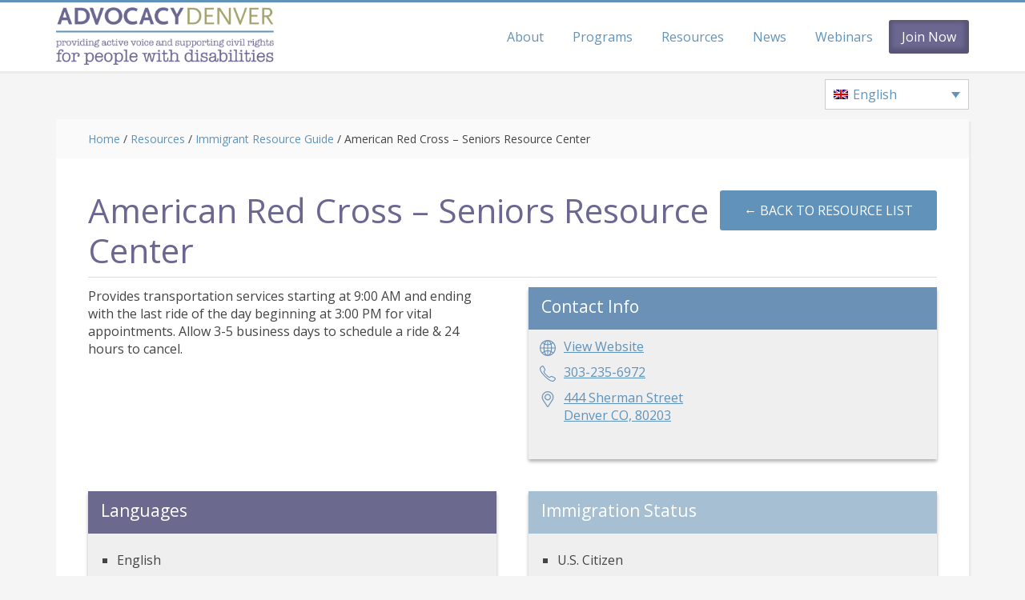

--- FILE ---
content_type: text/html; charset=UTF-8
request_url: https://www.advocacydenver.org/resource/american-red-cross/
body_size: 11628
content:
<!DOCTYPE html>
<html lang="en-US">
<head >
<meta charset="UTF-8" />
<meta name="viewport" content="width=device-width, initial-scale=1" />
<meta name='robots' content='index, follow, max-image-preview:large, max-snippet:-1, max-video-preview:-1' />
<link rel="alternate" hreflang="en" href="https://www.advocacydenver.org/resource/american-red-cross/" />
<link rel="alternate" hreflang="es" href="https://www.advocacydenver.org/resource/american-red-cross/?lang=es" />
<link rel="alternate" hreflang="x-default" href="https://www.advocacydenver.org/resource/american-red-cross/" />
<style type="text/css">
.slide-excerpt { width: 35%; }
.slide-excerpt { bottom: 0; }
.slide-excerpt { left: 0; }
.flexslider { max-width: 1140px; max-height: 641px; }
.slide-image { max-height: 641px; }
</style>
<!-- This site is optimized with the Yoast SEO plugin v26.5 - https://yoast.com/wordpress/plugins/seo/ -->
<title>American Red Cross - Seniors Resource Center - AdvocacyDenver</title>
<link rel="canonical" href="https://www.advocacydenver.org/resource/american-red-cross/" />
<meta property="og:locale" content="en_US" />
<meta property="og:type" content="article" />
<meta property="og:title" content="American Red Cross - Seniors Resource Center - AdvocacyDenver" />
<meta property="og:description" content="Provides transportation services starting at 9:00 AM and ending with the last ride of the day beginning at 3:00 PM for vital appointments. Allow 3-5 business days to schedule a ride &amp; 24 hours to cancel." />
<meta property="og:url" content="https://www.advocacydenver.org/resource/american-red-cross/" />
<meta property="og:site_name" content="AdvocacyDenver" />
<meta property="article:publisher" content="https://www.facebook.com/advocacydenverco" />
<meta property="article:modified_time" content="2023-10-03T20:39:42+00:00" />
<meta name="twitter:card" content="summary_large_image" />
<meta name="twitter:site" content="@AdvocacyDenver" />
<meta name="twitter:label1" content="Est. reading time" />
<meta name="twitter:data1" content="1 minute" />
<script type="application/ld+json" class="yoast-schema-graph">{"@context":"https://schema.org","@graph":[{"@type":"WebPage","@id":"https://www.advocacydenver.org/resource/american-red-cross/","url":"https://www.advocacydenver.org/resource/american-red-cross/","name":"American Red Cross - Seniors Resource Center - AdvocacyDenver","isPartOf":{"@id":"https://www.advocacydenver.org/#website"},"datePublished":"2021-08-05T19:26:31+00:00","dateModified":"2023-10-03T20:39:42+00:00","breadcrumb":{"@id":"https://www.advocacydenver.org/resource/american-red-cross/#breadcrumb"},"inLanguage":"en-US","potentialAction":[{"@type":"ReadAction","target":["https://www.advocacydenver.org/resource/american-red-cross/"]}]},{"@type":"BreadcrumbList","@id":"https://www.advocacydenver.org/resource/american-red-cross/#breadcrumb","itemListElement":[{"@type":"ListItem","position":1,"name":"Home","item":"https://www.advocacydenver.org/"},{"@type":"ListItem","position":2,"name":"Resources","item":"https://www.advocacydenver.org/resource/?lang=es"},{"@type":"ListItem","position":3,"name":"American Red Cross &#8211; Seniors Resource Center"}]},{"@type":"WebSite","@id":"https://www.advocacydenver.org/#website","url":"https://www.advocacydenver.org/","name":"AdvocacyDenver","description":"Health Care Advocacy and Education | Providing active voice and supporting civil rights for people with disabilities","publisher":{"@id":"https://www.advocacydenver.org/#organization"},"potentialAction":[{"@type":"SearchAction","target":{"@type":"EntryPoint","urlTemplate":"https://www.advocacydenver.org/?s={search_term_string}"},"query-input":{"@type":"PropertyValueSpecification","valueRequired":true,"valueName":"search_term_string"}}],"inLanguage":"en-US"},{"@type":"Organization","@id":"https://www.advocacydenver.org/#organization","name":"AdvocacyDenver","url":"https://www.advocacydenver.org/","logo":{"@type":"ImageObject","inLanguage":"en-US","@id":"https://www.advocacydenver.org/#/schema/logo/image/","url":"https://www.advocacydenver.org/wp-content/uploads/2017/05/ad-logo-with-tagline.png","contentUrl":"https://www.advocacydenver.org/wp-content/uploads/2017/05/ad-logo-with-tagline.png","width":756,"height":200,"caption":"AdvocacyDenver"},"image":{"@id":"https://www.advocacydenver.org/#/schema/logo/image/"},"sameAs":["https://www.facebook.com/advocacydenverco","https://x.com/AdvocacyDenver","https://www.instagram.com/advocacydenver/","https://www.youtube.com/channel/UCS8PhWZKTj9OnQRhxcGR4tg"]}]}</script>
<!-- / Yoast SEO plugin. -->
<link rel='dns-prefetch' href='//challenges.cloudflare.com' />
<link rel='dns-prefetch' href='//www.googletagmanager.com' />
<link rel="alternate" type="application/rss+xml" title="AdvocacyDenver &raquo; Feed" href="https://www.advocacydenver.org/feed/" />
<link rel="alternate" type="application/rss+xml" title="AdvocacyDenver &raquo; Comments Feed" href="https://www.advocacydenver.org/comments/feed/" />
<link rel="alternate" type="application/rss+xml" title="AdvocacyDenver &raquo; American Red Cross &#8211; Seniors Resource Center Comments Feed" href="https://www.advocacydenver.org/resource/american-red-cross/feed/" />
<link rel="alternate" title="oEmbed (JSON)" type="application/json+oembed" href="https://www.advocacydenver.org/wp-json/oembed/1.0/embed?url=https%3A%2F%2Fwww.advocacydenver.org%2Fresource%2Famerican-red-cross%2F" />
<link rel="alternate" title="oEmbed (XML)" type="text/xml+oembed" href="https://www.advocacydenver.org/wp-json/oembed/1.0/embed?url=https%3A%2F%2Fwww.advocacydenver.org%2Fresource%2Famerican-red-cross%2F&#038;format=xml" />
<style id='wp-img-auto-sizes-contain-inline-css' type='text/css'>
img:is([sizes=auto i],[sizes^="auto," i]){contain-intrinsic-size:3000px 1500px}
/*# sourceURL=wp-img-auto-sizes-contain-inline-css */
</style>
<link rel='stylesheet' id='genesis-blocks-style-css-css' href='//www.advocacydenver.org/wp-content/cache/wpfc-minified/2e3axly8/9rd7w.css' type='text/css' media='all' />
<link rel='stylesheet' id='genesis-simple-share-plugin-css-css' href='//www.advocacydenver.org/wp-content/cache/wpfc-minified/2c7nqk2b/9rd7w.css' type='text/css' media='all' />
<link rel='stylesheet' id='genesis-simple-share-genericons-css-css' href='//www.advocacydenver.org/wp-content/cache/wpfc-minified/fvy2iz9/9rd7w.css' type='text/css' media='all' />
<link rel='stylesheet' id='education-pro-theme-css' href='//www.advocacydenver.org/wp-content/cache/wpfc-minified/10gkwzdc/9rd7w.css' type='text/css' media='all' />
<style id='wp-emoji-styles-inline-css' type='text/css'>
img.wp-smiley, img.emoji {
display: inline !important;
border: none !important;
box-shadow: none !important;
height: 1em !important;
width: 1em !important;
margin: 0 0.07em !important;
vertical-align: -0.1em !important;
background: none !important;
padding: 0 !important;
}
/*# sourceURL=wp-emoji-styles-inline-css */
</style>
<link rel='stylesheet' id='wp-block-library-css' href='//www.advocacydenver.org/wp-content/cache/wpfc-minified/88fcir5g/9rd7w.css' type='text/css' media='all' />
<link rel='stylesheet' id='wc-blocks-style-css' href='//www.advocacydenver.org/wp-content/cache/wpfc-minified/1p6r0b68/9rd7w.css' type='text/css' media='all' />
<style id='global-styles-inline-css' type='text/css'>
:root{--wp--preset--aspect-ratio--square: 1;--wp--preset--aspect-ratio--4-3: 4/3;--wp--preset--aspect-ratio--3-4: 3/4;--wp--preset--aspect-ratio--3-2: 3/2;--wp--preset--aspect-ratio--2-3: 2/3;--wp--preset--aspect-ratio--16-9: 16/9;--wp--preset--aspect-ratio--9-16: 9/16;--wp--preset--color--black: #000000;--wp--preset--color--cyan-bluish-gray: #abb8c3;--wp--preset--color--white: #ffffff;--wp--preset--color--pale-pink: #f78da7;--wp--preset--color--vivid-red: #cf2e2e;--wp--preset--color--luminous-vivid-orange: #ff6900;--wp--preset--color--luminous-vivid-amber: #fcb900;--wp--preset--color--light-green-cyan: #7bdcb5;--wp--preset--color--vivid-green-cyan: #00d084;--wp--preset--color--pale-cyan-blue: #8ed1fc;--wp--preset--color--vivid-cyan-blue: #0693e3;--wp--preset--color--vivid-purple: #9b51e0;--wp--preset--gradient--vivid-cyan-blue-to-vivid-purple: linear-gradient(135deg,rgb(6,147,227) 0%,rgb(155,81,224) 100%);--wp--preset--gradient--light-green-cyan-to-vivid-green-cyan: linear-gradient(135deg,rgb(122,220,180) 0%,rgb(0,208,130) 100%);--wp--preset--gradient--luminous-vivid-amber-to-luminous-vivid-orange: linear-gradient(135deg,rgb(252,185,0) 0%,rgb(255,105,0) 100%);--wp--preset--gradient--luminous-vivid-orange-to-vivid-red: linear-gradient(135deg,rgb(255,105,0) 0%,rgb(207,46,46) 100%);--wp--preset--gradient--very-light-gray-to-cyan-bluish-gray: linear-gradient(135deg,rgb(238,238,238) 0%,rgb(169,184,195) 100%);--wp--preset--gradient--cool-to-warm-spectrum: linear-gradient(135deg,rgb(74,234,220) 0%,rgb(151,120,209) 20%,rgb(207,42,186) 40%,rgb(238,44,130) 60%,rgb(251,105,98) 80%,rgb(254,248,76) 100%);--wp--preset--gradient--blush-light-purple: linear-gradient(135deg,rgb(255,206,236) 0%,rgb(152,150,240) 100%);--wp--preset--gradient--blush-bordeaux: linear-gradient(135deg,rgb(254,205,165) 0%,rgb(254,45,45) 50%,rgb(107,0,62) 100%);--wp--preset--gradient--luminous-dusk: linear-gradient(135deg,rgb(255,203,112) 0%,rgb(199,81,192) 50%,rgb(65,88,208) 100%);--wp--preset--gradient--pale-ocean: linear-gradient(135deg,rgb(255,245,203) 0%,rgb(182,227,212) 50%,rgb(51,167,181) 100%);--wp--preset--gradient--electric-grass: linear-gradient(135deg,rgb(202,248,128) 0%,rgb(113,206,126) 100%);--wp--preset--gradient--midnight: linear-gradient(135deg,rgb(2,3,129) 0%,rgb(40,116,252) 100%);--wp--preset--font-size--small: 13px;--wp--preset--font-size--medium: 20px;--wp--preset--font-size--large: 36px;--wp--preset--font-size--x-large: 42px;--wp--preset--spacing--20: 0.44rem;--wp--preset--spacing--30: 0.67rem;--wp--preset--spacing--40: 1rem;--wp--preset--spacing--50: 1.5rem;--wp--preset--spacing--60: 2.25rem;--wp--preset--spacing--70: 3.38rem;--wp--preset--spacing--80: 5.06rem;--wp--preset--shadow--natural: 6px 6px 9px rgba(0, 0, 0, 0.2);--wp--preset--shadow--deep: 12px 12px 50px rgba(0, 0, 0, 0.4);--wp--preset--shadow--sharp: 6px 6px 0px rgba(0, 0, 0, 0.2);--wp--preset--shadow--outlined: 6px 6px 0px -3px rgb(255, 255, 255), 6px 6px rgb(0, 0, 0);--wp--preset--shadow--crisp: 6px 6px 0px rgb(0, 0, 0);}:where(.is-layout-flex){gap: 0.5em;}:where(.is-layout-grid){gap: 0.5em;}body .is-layout-flex{display: flex;}.is-layout-flex{flex-wrap: wrap;align-items: center;}.is-layout-flex > :is(*, div){margin: 0;}body .is-layout-grid{display: grid;}.is-layout-grid > :is(*, div){margin: 0;}:where(.wp-block-columns.is-layout-flex){gap: 2em;}:where(.wp-block-columns.is-layout-grid){gap: 2em;}:where(.wp-block-post-template.is-layout-flex){gap: 1.25em;}:where(.wp-block-post-template.is-layout-grid){gap: 1.25em;}.has-black-color{color: var(--wp--preset--color--black) !important;}.has-cyan-bluish-gray-color{color: var(--wp--preset--color--cyan-bluish-gray) !important;}.has-white-color{color: var(--wp--preset--color--white) !important;}.has-pale-pink-color{color: var(--wp--preset--color--pale-pink) !important;}.has-vivid-red-color{color: var(--wp--preset--color--vivid-red) !important;}.has-luminous-vivid-orange-color{color: var(--wp--preset--color--luminous-vivid-orange) !important;}.has-luminous-vivid-amber-color{color: var(--wp--preset--color--luminous-vivid-amber) !important;}.has-light-green-cyan-color{color: var(--wp--preset--color--light-green-cyan) !important;}.has-vivid-green-cyan-color{color: var(--wp--preset--color--vivid-green-cyan) !important;}.has-pale-cyan-blue-color{color: var(--wp--preset--color--pale-cyan-blue) !important;}.has-vivid-cyan-blue-color{color: var(--wp--preset--color--vivid-cyan-blue) !important;}.has-vivid-purple-color{color: var(--wp--preset--color--vivid-purple) !important;}.has-black-background-color{background-color: var(--wp--preset--color--black) !important;}.has-cyan-bluish-gray-background-color{background-color: var(--wp--preset--color--cyan-bluish-gray) !important;}.has-white-background-color{background-color: var(--wp--preset--color--white) !important;}.has-pale-pink-background-color{background-color: var(--wp--preset--color--pale-pink) !important;}.has-vivid-red-background-color{background-color: var(--wp--preset--color--vivid-red) !important;}.has-luminous-vivid-orange-background-color{background-color: var(--wp--preset--color--luminous-vivid-orange) !important;}.has-luminous-vivid-amber-background-color{background-color: var(--wp--preset--color--luminous-vivid-amber) !important;}.has-light-green-cyan-background-color{background-color: var(--wp--preset--color--light-green-cyan) !important;}.has-vivid-green-cyan-background-color{background-color: var(--wp--preset--color--vivid-green-cyan) !important;}.has-pale-cyan-blue-background-color{background-color: var(--wp--preset--color--pale-cyan-blue) !important;}.has-vivid-cyan-blue-background-color{background-color: var(--wp--preset--color--vivid-cyan-blue) !important;}.has-vivid-purple-background-color{background-color: var(--wp--preset--color--vivid-purple) !important;}.has-black-border-color{border-color: var(--wp--preset--color--black) !important;}.has-cyan-bluish-gray-border-color{border-color: var(--wp--preset--color--cyan-bluish-gray) !important;}.has-white-border-color{border-color: var(--wp--preset--color--white) !important;}.has-pale-pink-border-color{border-color: var(--wp--preset--color--pale-pink) !important;}.has-vivid-red-border-color{border-color: var(--wp--preset--color--vivid-red) !important;}.has-luminous-vivid-orange-border-color{border-color: var(--wp--preset--color--luminous-vivid-orange) !important;}.has-luminous-vivid-amber-border-color{border-color: var(--wp--preset--color--luminous-vivid-amber) !important;}.has-light-green-cyan-border-color{border-color: var(--wp--preset--color--light-green-cyan) !important;}.has-vivid-green-cyan-border-color{border-color: var(--wp--preset--color--vivid-green-cyan) !important;}.has-pale-cyan-blue-border-color{border-color: var(--wp--preset--color--pale-cyan-blue) !important;}.has-vivid-cyan-blue-border-color{border-color: var(--wp--preset--color--vivid-cyan-blue) !important;}.has-vivid-purple-border-color{border-color: var(--wp--preset--color--vivid-purple) !important;}.has-vivid-cyan-blue-to-vivid-purple-gradient-background{background: var(--wp--preset--gradient--vivid-cyan-blue-to-vivid-purple) !important;}.has-light-green-cyan-to-vivid-green-cyan-gradient-background{background: var(--wp--preset--gradient--light-green-cyan-to-vivid-green-cyan) !important;}.has-luminous-vivid-amber-to-luminous-vivid-orange-gradient-background{background: var(--wp--preset--gradient--luminous-vivid-amber-to-luminous-vivid-orange) !important;}.has-luminous-vivid-orange-to-vivid-red-gradient-background{background: var(--wp--preset--gradient--luminous-vivid-orange-to-vivid-red) !important;}.has-very-light-gray-to-cyan-bluish-gray-gradient-background{background: var(--wp--preset--gradient--very-light-gray-to-cyan-bluish-gray) !important;}.has-cool-to-warm-spectrum-gradient-background{background: var(--wp--preset--gradient--cool-to-warm-spectrum) !important;}.has-blush-light-purple-gradient-background{background: var(--wp--preset--gradient--blush-light-purple) !important;}.has-blush-bordeaux-gradient-background{background: var(--wp--preset--gradient--blush-bordeaux) !important;}.has-luminous-dusk-gradient-background{background: var(--wp--preset--gradient--luminous-dusk) !important;}.has-pale-ocean-gradient-background{background: var(--wp--preset--gradient--pale-ocean) !important;}.has-electric-grass-gradient-background{background: var(--wp--preset--gradient--electric-grass) !important;}.has-midnight-gradient-background{background: var(--wp--preset--gradient--midnight) !important;}.has-small-font-size{font-size: var(--wp--preset--font-size--small) !important;}.has-medium-font-size{font-size: var(--wp--preset--font-size--medium) !important;}.has-large-font-size{font-size: var(--wp--preset--font-size--large) !important;}.has-x-large-font-size{font-size: var(--wp--preset--font-size--x-large) !important;}
/*# sourceURL=global-styles-inline-css */
</style>
<style id='classic-theme-styles-inline-css' type='text/css'>
/*! This file is auto-generated */
.wp-block-button__link{color:#fff;background-color:#32373c;border-radius:9999px;box-shadow:none;text-decoration:none;padding:calc(.667em + 2px) calc(1.333em + 2px);font-size:1.125em}.wp-block-file__button{background:#32373c;color:#fff;text-decoration:none}
/*# sourceURL=/wp-includes/css/classic-themes.min.css */
</style>
<link rel='stylesheet' id='contact-form-7-css' href='//www.advocacydenver.org/wp-content/cache/wpfc-minified/mnpobi2r/9rd7w.css' type='text/css' media='all' />
<link rel='stylesheet' id='woocommerce-layout-css' href='//www.advocacydenver.org/wp-content/cache/wpfc-minified/es65r1kv/9rd7w.css' type='text/css' media='all' />
<link rel='stylesheet' id='woocommerce-smallscreen-css' href='//www.advocacydenver.org/wp-content/cache/wpfc-minified/7817cfat/9rd7w.css' type='text/css' media='only screen and (max-width: 768px)' />
<link rel='stylesheet' id='woocommerce-general-css' href='//www.advocacydenver.org/wp-content/cache/wpfc-minified/fdjbbsyt/9rd7w.css' type='text/css' media='all' />
<style id='woocommerce-inline-inline-css' type='text/css'>
.woocommerce form .form-row .required { visibility: visible; }
/*# sourceURL=woocommerce-inline-inline-css */
</style>
<link rel='stylesheet' id='wpml-legacy-dropdown-0-css' href='//www.advocacydenver.org/wp-content/cache/wpfc-minified/10qfrcip/9rd7w.css' type='text/css' media='all' />
<link rel='stylesheet' id='search-filter-plugin-styles-css' href='//www.advocacydenver.org/wp-content/cache/wpfc-minified/7ntdj2r5/9rd7w.css' type='text/css' media='all' />
<link rel='stylesheet' id='brands-styles-css' href='//www.advocacydenver.org/wp-content/cache/wpfc-minified/lawvdlw3/9rd7w.css' type='text/css' media='all' />
<link rel='stylesheet' id='genwpacc-srt-css-css' href='//www.advocacydenver.org/wp-content/cache/wpfc-minified/ft8u5u08/9rd7w.css' type='text/css' media='all' />
<link rel='stylesheet' id='dashicons-css' href='//www.advocacydenver.org/wp-content/cache/wpfc-minified/m0rahp6z/9rd7w.css' type='text/css' media='all' />
<link rel='stylesheet' id='advd-styles-css' href='//www.advocacydenver.org/wp-content/cache/wpfc-minified/8m3od0b5/9rd7w.css' type='text/css' media='all' />
<link rel='stylesheet' id='fontawesome-css' href='//www.advocacydenver.org/wp-content/cache/wpfc-minified/kxg33jyi/9rd7w.css' type='text/css' media='all' />
<link rel='stylesheet' id='slider_styles-css' href='//www.advocacydenver.org/wp-content/cache/wpfc-minified/njyzvpy/9rd7w.css' type='text/css' media='all' />
<script type="text/javascript" id="wpml-cookie-js-extra">
/* <![CDATA[ */
var wpml_cookies = {"wp-wpml_current_language":{"value":"en","expires":1,"path":"/"}};
var wpml_cookies = {"wp-wpml_current_language":{"value":"en","expires":1,"path":"/"}};
//# sourceURL=wpml-cookie-js-extra
/* ]]> */
</script>
<script type="text/javascript" src="https://www.advocacydenver.org/wp-content/plugins/sitepress-multilingual-cms/res/js/cookies/language-cookie.js?ver=486900" id="wpml-cookie-js" defer="defer" data-wp-strategy="defer"></script>
<script type="text/javascript" src="https://www.advocacydenver.org/wp-includes/js/jquery/jquery.min.js?ver=3.7.1" id="jquery-core-js"></script>
<script type="text/javascript" src="https://www.advocacydenver.org/wp-includes/js/jquery/jquery-migrate.min.js?ver=3.4.1" id="jquery-migrate-js"></script>
<script type="text/javascript" src="https://www.advocacydenver.org/wp-content/plugins/genesis-simple-share/assets/js/sharrre/jquery.sharrre.min.js?ver=0.1.0" id="genesis-simple-share-plugin-js-js"></script>
<script type="text/javascript" src="https://www.advocacydenver.org/wp-content/plugins/genesis-simple-share/assets/js/waypoints.min.js?ver=0.1.0" id="genesis-simple-share-waypoint-js-js"></script>
<script type="text/javascript" src="https://www.advocacydenver.org/wp-content/plugins/woocommerce/assets/js/jquery-blockui/jquery.blockUI.min.js?ver=2.7.0-wc.10.3.6" id="wc-jquery-blockui-js" defer="defer" data-wp-strategy="defer"></script>
<script type="text/javascript" src="https://www.advocacydenver.org/wp-content/plugins/woocommerce/assets/js/js-cookie/js.cookie.min.js?ver=2.1.4-wc.10.3.6" id="wc-js-cookie-js" defer="defer" data-wp-strategy="defer"></script>
<script type="text/javascript" id="woocommerce-js-extra">
/* <![CDATA[ */
var woocommerce_params = {"ajax_url":"/wp-admin/admin-ajax.php","wc_ajax_url":"/?wc-ajax=%%endpoint%%","i18n_password_show":"Show password","i18n_password_hide":"Hide password"};
//# sourceURL=woocommerce-js-extra
/* ]]> */
</script>
<script type="text/javascript" src="https://www.advocacydenver.org/wp-content/plugins/woocommerce/assets/js/frontend/woocommerce.min.js?ver=10.3.6" id="woocommerce-js" defer="defer" data-wp-strategy="defer"></script>
<script type="text/javascript" src="https://www.advocacydenver.org/wp-content/plugins/sitepress-multilingual-cms/templates/language-switchers/legacy-dropdown/script.min.js?ver=1" id="wpml-legacy-dropdown-0-js"></script>
<script type="text/javascript" id="search-filter-plugin-build-js-extra">
/* <![CDATA[ */
var SF_LDATA = {"ajax_url":"https://www.advocacydenver.org/wp-admin/admin-ajax.php","home_url":"https://www.advocacydenver.org/","extensions":[]};
//# sourceURL=search-filter-plugin-build-js-extra
/* ]]> */
</script>
<script type="text/javascript" src="https://www.advocacydenver.org/wp-content/plugins/search-filter-pro/public/assets/js/search-filter-build.min.js?ver=2.5.21" id="search-filter-plugin-build-js"></script>
<script type="text/javascript" src="https://www.advocacydenver.org/wp-content/plugins/search-filter-pro/public/assets/js/chosen.jquery.min.js?ver=2.5.21" id="search-filter-plugin-chosen-js"></script>
<script type="text/javascript" src="https://www.advocacydenver.org/wp-content/plugins/wp-retina-2x/app/picturefill.min.js?ver=1764774319" id="wr2x-picturefill-js-js"></script>
<script type="text/javascript" src="https://www.advocacydenver.org/wp-content/themes/education-pro/js/responsive-menu.js?ver=1.0.0" id="education-responsive-menu-js"></script>
<script type="text/javascript" src="https://www.advocacydenver.org/wp-content/plugins/woocommerce/assets/js/flexslider/jquery.flexslider.min.js?ver=2.7.2-wc.10.3.6" id="wc-flexslider-js" defer="defer" data-wp-strategy="defer"></script>
<link rel="https://api.w.org/" href="https://www.advocacydenver.org/wp-json/" /><link rel="alternate" title="JSON" type="application/json" href="https://www.advocacydenver.org/wp-json/wp/v2/resource/11651" /><link rel="EditURI" type="application/rsd+xml" title="RSD" href="https://www.advocacydenver.org/xmlrpc.php?rsd" />
<meta name="generator" content="WordPress 6.9" />
<meta name="generator" content="WooCommerce 10.3.6" />
<link rel='shortlink' href='https://www.advocacydenver.org/?p=11651' />
<meta name="generator" content="WPML ver:4.8.6 stt:1,2;" />
<style type="text/css">.site-title a { background: url(https://www.advocacydenver.org/wp-content/uploads/2016/06/AdvoDenver_Logo_notag_300x100.png) no-repeat !important; }</style>
<noscript><style>.woocommerce-product-gallery{ opacity: 1 !important; }</style></noscript>
<style id="emma-emarketing" type="text/css" media="all">
/**
* Emma Emarketing Plugin Stylesheet
*/
/** Basics **/
#emma-form { max-width: 100%; }
#emma-subscription-form { width: 100%; }
ul#emma-form-elements { list-style-type: none; margin: 0; padding: 0; }
ul#emma-form-elements li.emma-form-row { list-style-type: none; width: 90%; margin: 3px auto; display: block; }
ul#emma-form-elements .emma-form-label { float: left; width: 27%; }
ul#emma-form-elements .emma-form-input { float: right; width: 69%;}
ul#emma-form-elements .emma-form-row-last { clear: both; }
ul#emma-form-elements .emma-required { color: #C00; }
ul#emma-form-elements #emma-form-submit { float: right; }
ul#emma-form-elements .emma-form-label-required { width: 40%; }
.emma-status-msg { width: 90%; margin: 0 auto; }
.emma-error { width: 90%; margin: 0 auto; color: #C00; }
#emma-subscription-form .validation-container {display: none !important;position: absolute !important;left: -9000px;}
/* Deprecated */
#emma-form.x-small { width: 200px; }
#emma-form.small { width: 280px; }
#emma-form.medium { width: 300px; }
#emma-form.large { width: 340px; }
#emma-form.emma-horizontal-layout { width: auto; }
.emma-horizontal-layout ul#emma-form-elements li.emma-form-row { width:24%; float:left; margin-right: 1%; }
.emma-horizontal-layout ul#emma-form-elements .emma-form-input { width: 100%; }
.emma-horizontal-layout #emma-form-submit { width: 100%; padding: 0; height: 37px; }
.emma-horizontal-layout ul#emma-form-elements li.emma-form-row-last { margin-right: 0; clear: none; }
.emma-horizontal-layout .emma-form-label,.emma-horizontal-layout .emma-form-label-required { display:none; }
#emma-form.emma-only-email.emma-horizontal-layout ul#emma-form-elements li.emma-form-row { width: 49%; }
.emma-cf:before,.emma-cf:after { content: " "; display: table; }
.emma-cf:after { clear: both; }
.emma-cf { *zoom: 1; }
/** Customizable Elements **/
ul#emma-form-elements .emma-form-input {
border: 1px solid #ddd;
color: #000;
background-color: #FFF;
}
#emma-form input[type="submit"], #emma-form a#emma-form-submit {
border: 1px solid #555;
color: #FFF;
background-color: #000;
width: ;            }
#emma-form input[type="submit"]:hover, , #emma-form a#emma-form-submit:hover {
border: 1px solid #555;
color: #000;
background-color: #FFF;
}
#emma-form.x-small ul#emma-form-elements .emma-form-input,
#emma-form.x-small ul#emma-form-elements .emma-form-label { float: left; width: 97%; }
.spinner{
background: url(wp-includes/images/spinner.gif) #fff center no-repeat;
-webkit-background-size: 20px 20px;
display: none;
opacity: 1.7;
width: 20px;
height: 20px;
padding: 15px;
margin: 30px auto 50px;
border-radius: 4px;
box-shadow: 0px 0px 7px rgba(0,0,0,.1);
}
/* alert text */
.emma-status, .emma-alert { 
width: 100%;
margin: 1em auto;
padding: 1em 1em 1em 5em;
background: rgb(255, 235, 235);
font-size: .8em;
font-family: sans-serif;
font-style: italic;
color: rgb(71, 71, 71);
border-radius: 3px;
border: thin solid rgb(247, 195, 195);
position: relative;
box-shadow: 0px 0px 6px 0px rgba(0, 0, 0, 0.2);
}
.emma-status {
background: rgb(255, 235, 235);
border: thin solid rgb(247, 195, 195);
}
.emma-status:before, .emma-alert:before {
content: '!';
position: absolute;
top: .6em;
top: 13px;
left: .5em;
left: 9px;
color: #ffffff;
background: rgb(208, 45, 45);
height: 30px;
width: 30px;
text-align: center;
font-family: 'Georgia' serif;
font-size: 1.4em;
line-height: 1.5em;
font-style: normal;
border-radius: 50%;
}
.emma-status:not(.emma-alert):before {
content: '';
background: rgb(85, 182, 85);
}
.emma-status:not(.emma-alert):after {
content:'';
border: 4px solid #fff;
border-top: none;
border-left: none;
width: 11px;
height: 18px;
display:block;
position: absolute; 
top: 16px; 
left: 19px;
transform: 		   rotate(45deg);
-webkit-transform: rotate(45deg);
-moz-transform: rotate(45deg);
-o-transform: rotate(45deg);
-ms-transform: rotate(45deg);
}
.emma-status:not(.emma-alert) {
background: rgb(230, 250, 230);
border: thin solid rgb(166, 187, 166);
}
.recaptcha-popup {
position: fixed;
z-index: 999999;
top: 0;
right: 0;
bottom: 0;
left: 0;
background: rgba(0,0,0,.6);
}
.recaptcha-popup.hidden {
display: none;
}
.recaptcha-popup .inner {
position: absolute;
top: 25vh;
left: 25vw;
width: 50vw;
background: #fff;
border-radius: 2px;
padding: 2em;
box-sizing: border-box;
}
.recaptcha-popup .inner p {
color: #030303;
text-align: center;
font-size: 1.5vw;
font-size: 1.25rem;
}
.recaptcha-popup .recaptcha-container > div {
margin: 0 auto;
max-width: 100%;
}
@media only screen and (max-width: 760px) {
.recaptcha-popup .inner {
width: 90vw;
left: 5vw;
padding: 2em .5em;
}
.recaptcha-popup .inner p {
font-size: 1.25rem;
}
}
</style>
<link rel="icon" href="https://www.advocacydenver.org/wp-content/uploads/2016/06/cropped-AdvoDen_SocialNtwk_Button-32x32.png" sizes="32x32" />
<link rel="icon" href="https://www.advocacydenver.org/wp-content/uploads/2016/06/cropped-AdvoDen_SocialNtwk_Button-192x192.png" sizes="192x192" />
<link rel="apple-touch-icon" href="https://www.advocacydenver.org/wp-content/uploads/2016/06/cropped-AdvoDen_SocialNtwk_Button-180x180.png" />
<meta name="msapplication-TileImage" content="https://www.advocacydenver.org/wp-content/uploads/2016/06/cropped-AdvoDen_SocialNtwk_Button-270x270.png" />
<link rel='stylesheet' id='wc-stripe-blocks-checkout-style-css' href='//www.advocacydenver.org/wp-content/cache/wpfc-minified/102vgrwm/9rd7w.css' type='text/css' media='all' />
</head>
<body class="wp-singular resource-template-default single single-resource postid-11651 wp-theme-genesis wp-child-theme-education-pro theme-genesis woocommerce-no-js custom-header header-image full-width-content genesis-breadcrumbs-visible genesis-footer-widgets-visible education-pro-blue resource-american-red-cross"><div class="site-container"><ul class="genesis-skip-link"><li><a href="#genesis-content" class="screen-reader-shortcut"> Skip to main content</a></li><li><a href="#genesis-footer-widgets" class="screen-reader-shortcut"> Skip to footer</a></li></ul><header class="site-header"><div class="wrap"><div class="title-area"><p class="site-title"><a href="https://www.advocacydenver.org/">AdvocacyDenver</a></p><p class="site-description">Health Care Advocacy and Education | Providing active voice and supporting civil rights for people with disabilities</p></div><div class="widget-area header-widget-area"><section id="nav_menu-4" class="widget-odd widget-last widget-first widget-1 widget widget_nav_menu"><div class="widget-wrap"><nav class="nav-header"><ul id="menu-main-navigation" class="menu genesis-nav-menu js-superfish"><li id="menu-item-17168" class="menu-item menu-item-type-post_type menu-item-object-page menu-item-has-children menu-item-17168"><a href="https://www.advocacydenver.org/about-us/"><span >About</span></a>
<ul class="sub-menu">
<li id="menu-item-17175" class="menu-item menu-item-type-post_type menu-item-object-page menu-item-17175"><a href="https://www.advocacydenver.org/about-us/our-mission/"><span >Our Mission</span></a></li>
<li id="menu-item-17178" class="menu-item menu-item-type-post_type menu-item-object-page menu-item-17178"><a href="https://www.advocacydenver.org/about-us/staff/"><span >Staff</span></a></li>
<li id="menu-item-17176" class="menu-item menu-item-type-post_type menu-item-object-page menu-item-17176"><a href="https://www.advocacydenver.org/about-us/board-of-directors/"><span >Board of Directors</span></a></li>
<li id="menu-item-17179" class="menu-item menu-item-type-post_type menu-item-object-page menu-item-17179"><a href="https://www.advocacydenver.org/about-us/our-mission-2/"><span >Strategic Plan</span></a></li>
<li id="menu-item-17177" class="menu-item menu-item-type-post_type menu-item-object-page menu-item-17177"><a href="https://www.advocacydenver.org/about-us/financial-documents/"><span >Financial Documents</span></a></li>
<li id="menu-item-17216" class="menu-item menu-item-type-post_type menu-item-object-page menu-item-17216"><a href="https://www.advocacydenver.org/about-us/careers/"><span >Careers</span></a></li>
<li id="menu-item-17180" class="menu-item menu-item-type-custom menu-item-object-custom menu-item-17180"><a target="_blank" href="https://www.cafepress.com/advocacydenvershop"><span >AdvocacyDenver Shop</span></a></li>
</ul>
</li>
<li id="menu-item-17169" class="menu-item menu-item-type-post_type menu-item-object-page menu-item-has-children menu-item-17169"><a href="https://www.advocacydenver.org/our-programs/"><span >Programs</span></a>
<ul class="sub-menu">
<li id="menu-item-17182" class="menu-item menu-item-type-post_type menu-item-object-page menu-item-17182"><a href="https://www.advocacydenver.org/our-programs/individual-advocacy/"><span >Individual Advocacy</span></a></li>
<li id="menu-item-18686" class="menu-item menu-item-type-post_type menu-item-object-page menu-item-18686"><a href="https://www.advocacydenver.org/our-programs/individual-advocacy/adult-advocacy/"><span >Adult Advocacy</span></a></li>
<li id="menu-item-18687" class="menu-item menu-item-type-post_type menu-item-object-page menu-item-18687"><a href="https://www.advocacydenver.org/our-programs/individual-advocacy/child-and-family-advocacy/"><span >Child and Family Advocacy</span></a></li>
<li id="menu-item-17181" class="menu-item menu-item-type-post_type menu-item-object-page menu-item-17181"><a href="https://www.advocacydenver.org/our-programs/center-for-special-education-law/"><span >Center for Special Education Law</span></a></li>
<li id="menu-item-17183" class="menu-item menu-item-type-post_type menu-item-object-page menu-item-17183"><a href="https://www.advocacydenver.org/our-programs/policy-advocacy/"><span >Policy Advocacy</span></a></li>
</ul>
</li>
<li id="menu-item-17170" class="menu-item menu-item-type-post_type menu-item-object-page menu-item-has-children menu-item-17170"><a href="https://www.advocacydenver.org/resources/"><span >Resources</span></a>
<ul class="sub-menu">
<li id="menu-item-17185" class="menu-item menu-item-type-post_type menu-item-object-page menu-item-17185"><a href="https://www.advocacydenver.org/resources/for-adults/"><span >Resources for Adults</span></a></li>
<li id="menu-item-17186" class="menu-item menu-item-type-post_type menu-item-object-page menu-item-17186"><a href="https://www.advocacydenver.org/resources/for-children/"><span >Resources for Children</span></a></li>
<li id="menu-item-17184" class="menu-item menu-item-type-post_type menu-item-object-page menu-item-17184"><a href="https://www.advocacydenver.org/resources/guide/"><span >Immigrant Resource Guide</span></a></li>
</ul>
</li>
<li id="menu-item-17171" class="menu-item menu-item-type-post_type menu-item-object-page current_page_parent menu-item-17171"><a href="https://www.advocacydenver.org/news/"><span >News</span></a></li>
<li id="menu-item-17174" class="menu-item menu-item-type-taxonomy menu-item-object-category menu-item-17174"><a href="https://www.advocacydenver.org/category/webinar/"><span >Webinars</span></a></li>
<li id="menu-item-17173" class="menu-item menu-item-type-post_type menu-item-object-page menu-item-17173"><a href="https://www.advocacydenver.org/get-involved/"><span >Join Now</span></a></li>
</ul></nav></div></section>
</div></div></header><div class="site-inner"><div class="content-sidebar-wrap">
<div
class="wpml-ls-statics-shortcode_actions wpml-ls wpml-ls-legacy-dropdown js-wpml-ls-legacy-dropdown">
<ul role="menu">
<li role="none" tabindex="0" class="wpml-ls-slot-shortcode_actions wpml-ls-item wpml-ls-item-en wpml-ls-current-language wpml-ls-first-item wpml-ls-item-legacy-dropdown">
<a href="#" class="js-wpml-ls-item-toggle wpml-ls-item-toggle" role="menuitem" title="Switch to English(English)">
<img
class="wpml-ls-flag"
src="https://www.advocacydenver.org/wp-content/plugins/sitepress-multilingual-cms/res/flags/en.png"
alt=""
width=18
height=12
/><span class="wpml-ls-native" role="menuitem">English</span></a>
<ul class="wpml-ls-sub-menu" role="menu">
<li class="wpml-ls-slot-shortcode_actions wpml-ls-item wpml-ls-item-es wpml-ls-last-item" role="none">
<a href="https://www.advocacydenver.org/resource/american-red-cross/?lang=es" class="wpml-ls-link" role="menuitem" aria-label="Switch to Spanish(Español)" title="Switch to Spanish(Español)">
<img
class="wpml-ls-flag"
src="https://www.advocacydenver.org/wp-content/plugins/sitepress-multilingual-cms/res/flags/es.png"
alt=""
width=18
height=12
/><span class="wpml-ls-native" lang="es">Español</span><span class="wpml-ls-display"><span class="wpml-ls-bracket"> (</span>Spanish<span class="wpml-ls-bracket">)</span></span></a>
</li>
</ul>
</li>
</ul>
</div>
<main class="content" id="genesis-content"><div class="breadcrumb"><span class="breadcrumb-link-wrap"><a class="breadcrumb-link" href="https://www.advocacydenver.org/"><span class="breadcrumb-link-text-wrap">Home</span></a><meta ></span> <span aria-label="breadcrumb separator">/</span> <a href="/resources/">Resources</a> <span aria-label="breadcrumb separator">/</span> <a href="https://www.advocacydenver.org/resources/guide/">Immigrant Resource Guide</a>  <span aria-label="breadcrumb separator">/</span>  American Red Cross &#8211; Seniors Resource Center</div><article class="post-11651 resource type-resource status-publish resource_category-independent-living entry" aria-label="American Red Cross &#8211; Seniors Resource Center"><header class="entry-header"><p class="entry-meta"><time class="entry-time">August 5, 2021</time></p>	<p class="back-to-listings">
<a href="https://www.advocacydenver.org/resources/guide/" class="button">
&larr;︎ Back to Resource List
</a>
</p>
<h1 class="entry-title">American Red Cross &#8211; Seniors Resource Center</h1>
</header><div class="entry-content"><div class="resource-description"><p>Provides transportation services starting at 9:00 AM and ending with the last ride of the day beginning at 3:00 PM for vital appointments. Allow 3-5 business days to schedule a ride &amp; 24 hours to cancel.</p>
</div> <!-- /.resource-description -->
<div class="resource-data-group-wrapper">
<div class="resource-data-group resource-contact-info">
<h3>
Contact Info
</h3>
<ul class="resource-contact-items">
<li class="resource-url">
<a href="https://seniorsresourcecenter.org" target="_blank" rel="nofollow noopener">
View Website
</a>
</li>
<li class="resource-phone">
<span class="screen-reader-text">
Phone: 
</span>
<a href="tel:303-235-6972">
303-235-6972						</a>
</li>
<li class="resource-address">
<a href="https://www.google.com/maps/search/+444+Sherman+Street+Denver+CO+80203" target="_blank" rel="noopener nofollow">444 Sherman Street<br>Denver CO, 80203</a>					
</li>
</ul>
</div>
</div>
<div class="resource-data-group-wrapper">
<div class="resource-data-group resource-languages">
<h3>
Languages
</h3>
<ul>
<li class="english">
English						</li>
</ul>
</div>
<div class="resource-data-group resource-categories">
<h3>
Categories
</h3>
<ul>
<li class="independent-living">
Independent Living				</li>
</ul>
</div>
</div>
<div class="resource-data-group-wrapper">
<div class="resource-data-group resource-eligibility">
<h3>
Immigration Status
</h3>
<ul>
<li class="usc">
U.S. Citizen				</li>
<li class="lpr5plus">
Legal Permanent Resident (5 or more years)				</li>
<li class="lpr5minus">
Legal Permanent Resident (Less than 5 years)				</li>
<li class="tps">
Temporary Protective Status (TPS)				</li>
<li class="daca">
Deferred Action for Childhood Arrivals (DACA)				</li>
<li class="refugee">
Refugee				</li>
<li class="asylee">
Asylee				</li>
<li class="vvisa">
V-Visa				</li>
<li class="uvisa">
U-Visa				</li>
<li class="tvisa">
T-Visa				</li>
<li class="undocumented">
Undocumented				</li>
</ul>
</div>
</div>
</div></article></main></div></div><div class="footer-widgets" id="genesis-footer-widgets"><div class="wrap"><div class="widget-area footer-widgets-1 footer-widget-area"><section id="featured-post-2" class="widget-odd widget-first widget-1 widget featured-content featuredpost"><div class="widget-wrap"><h4 class="widget-title widgettitle">Latest News</h4>
<article class="post-20995 post type-post status-publish format-standard category-disabilities-rights category-evoice entry" aria-label="50th Anniversary of the Individuals with  Disabilities Education Act"><header class="entry-header"><h2 class="entry-title"><a href="https://www.advocacydenver.org/50th-anniversary-of-the-individuals-with-disabilities-education-act/">50th Anniversary of the Individuals with  Disabilities Education Act</a></h2><p class="entry-meta"><time class="entry-time">November 19, 2025</time></p></header></article><article class="post-20957 post type-post status-publish format-standard category-disabilities-rights category-education category-legislation entry" aria-label="ACTION ALERT: Preserve Protections for Students with Disabilities"><header class="entry-header"><h2 class="entry-title"><a href="https://www.advocacydenver.org/action-alert-preserve-protections-for-students-with-disabilities/">ACTION ALERT: Preserve Protections for Students with Disabilities</a></h2><p class="entry-meta"><time class="entry-time">November 11, 2025</time></p></header></article><article class="post-20894 post type-post status-publish format-standard category-legislation category-policy-perspective entry" aria-label="Food Resources for Denver Residents"><header class="entry-header"><h2 class="entry-title"><a href="https://www.advocacydenver.org/food-resources-for-denver-residents/">Food Resources for Denver Residents</a></h2><p class="entry-meta"><time class="entry-time">October 30, 2025</time></p></header></article></div></section>
<section id="search-3" class="widget-even widget-last widget-2 widget widget_search"><div class="widget-wrap"><h4 class="widget-title widgettitle">Search the AdvocacyDenver Site</h4>
<form class="search-form" method="get" action="https://www.advocacydenver.org/" role="search"><label class="search-form-label screen-reader-text" for="searchform-1">Search...</label><input class="search-form-input" type="search" name="s" id="searchform-1" placeholder="Search..."><input class="search-form-submit" type="submit" value="Search"><meta content="https://www.advocacydenver.org/?s={s}"><input type='hidden' name='lang' value='en' /></form></div></section>
</div><div class="widget-area footer-widgets-2 footer-widget-area"><section id="text-4" class="widget-odd widget-last widget-first widget-1 widget widget_text"><div class="widget-wrap"><h4 class="widget-title widgettitle">Contact Us</h4>
<div class="textwidget"><p>AdvocacyDenver<br>
950 South Cherry Street, Suite 1100<br>
Denver, CO 80246</p>
<p>Phone: 303.831.7733<br>
<a href="/about-us/#contact-form">Online Contact Form</a><br>
Referral & Intake Hotline: 303.974.2530</p>
<p><a href="/my-account/">Manage Your Membership</a></p></div>
</div></section>
</div></div></div><footer class="site-footer"><div class="wrap"><p>&#xA9;&nbsp;2025 AdvocacyDenver - All Rights Reserved.</p></div></footer></div><script type="speculationrules">
{"prefetch":[{"source":"document","where":{"and":[{"href_matches":"/*"},{"not":{"href_matches":["/wp-*.php","/wp-admin/*","/wp-content/uploads/*","/wp-content/*","/wp-content/plugins/*","/wp-content/themes/education-pro/*","/wp-content/themes/genesis/*","/*\\?(.+)"]}},{"not":{"selector_matches":"a[rel~=\"nofollow\"]"}},{"not":{"selector_matches":".no-prefetch, .no-prefetch a"}}]},"eagerness":"conservative"}]}
</script>
<script type="text/javascript">
function genesisBlocksShare( url, title, w, h ){
var left = ( window.innerWidth / 2 )-( w / 2 );
var top  = ( window.innerHeight / 2 )-( h / 2 );
return window.open(url, title, 'toolbar=no, location=no, directories=no, status=no, menubar=no, scrollbars=no, resizable=no, copyhistory=no, width=600, height=600, top='+top+', left='+left);
}
</script>
<script type='text/javascript'>jQuery(document).ready(function($) {$(".flexslider").flexslider({controlsContainer: "#genesis-responsive-slider",animation: "slide",directionNav: 0,controlNav: 0,animationDuration: 800,slideshowSpeed: 6000    });  });</script>	<script type='text/javascript'>
(function () {
var c = document.body.className;
c = c.replace(/woocommerce-no-js/, 'woocommerce-js');
document.body.className = c;
})();
</script>
<script type="text/javascript" src="https://www.advocacydenver.org/wp-includes/js/dist/hooks.min.js?ver=dd5603f07f9220ed27f1" id="wp-hooks-js"></script>
<script type="text/javascript" src="https://www.advocacydenver.org/wp-includes/js/dist/i18n.min.js?ver=c26c3dc7bed366793375" id="wp-i18n-js"></script>
<script type="text/javascript" id="wp-i18n-js-after">
/* <![CDATA[ */
wp.i18n.setLocaleData( { 'text direction\u0004ltr': [ 'ltr' ] } );
//# sourceURL=wp-i18n-js-after
/* ]]> */
</script>
<script type="text/javascript" src="https://www.advocacydenver.org/wp-content/plugins/contact-form-7/includes/swv/js/index.js?ver=6.1.4" id="swv-js"></script>
<script type="text/javascript" id="contact-form-7-js-before">
/* <![CDATA[ */
var wpcf7 = {
"api": {
"root": "https:\/\/www.advocacydenver.org\/wp-json\/",
"namespace": "contact-form-7\/v1"
}
};
//# sourceURL=contact-form-7-js-before
/* ]]> */
</script>
<script type="text/javascript" src="https://www.advocacydenver.org/wp-content/plugins/contact-form-7/includes/js/index.js?ver=6.1.4" id="contact-form-7-js"></script>
<script type="text/javascript" src="https://challenges.cloudflare.com/turnstile/v0/api.js" id="cloudflare-turnstile-js" data-wp-strategy="async"></script>
<script type="text/javascript" id="cloudflare-turnstile-js-after">
/* <![CDATA[ */
document.addEventListener( 'wpcf7submit', e => turnstile.reset() );
//# sourceURL=cloudflare-turnstile-js-after
/* ]]> */
</script>
<script type="text/javascript" src="https://www.advocacydenver.org/wp-content/plugins/genesis-blocks/dist/assets/js/dismiss.js?ver=1764940040" id="genesis-blocks-dismiss-js-js"></script>
<script type="text/javascript" src="https://www.googletagmanager.com/gtag/js?id=G-SYF7TSRL6F" id="meow-analytics-ga-js"></script>
<script type="text/javascript" id="meow-analytics-ga-js-after">
/* <![CDATA[ */
var extra_ids = [];
window.dataLayer = window.dataLayer || [];
function gtag(){dataLayer.push(arguments);}
gtag('js', new Date());
gtag('config', 'G-SYF7TSRL6F');
for (var i = 0; i < extra_ids.length; i++) {
gtag('config', extra_ids[i]);
}
//# sourceURL=meow-analytics-ga-js-after
/* ]]> */
</script>
<script type="text/javascript" src="https://www.advocacydenver.org/wp-includes/js/jquery/ui/core.min.js?ver=1.13.3" id="jquery-ui-core-js"></script>
<script type="text/javascript" src="https://www.advocacydenver.org/wp-includes/js/jquery/ui/datepicker.min.js?ver=1.13.3" id="jquery-ui-datepicker-js"></script>
<script type="text/javascript" id="jquery-ui-datepicker-js-after">
/* <![CDATA[ */
jQuery(function(jQuery){jQuery.datepicker.setDefaults({"closeText":"Close","currentText":"Today","monthNames":["January","February","March","April","May","June","July","August","September","October","November","December"],"monthNamesShort":["Jan","Feb","Mar","Apr","May","Jun","Jul","Aug","Sep","Oct","Nov","Dec"],"nextText":"Next","prevText":"Previous","dayNames":["Sunday","Monday","Tuesday","Wednesday","Thursday","Friday","Saturday"],"dayNamesShort":["Sun","Mon","Tue","Wed","Thu","Fri","Sat"],"dayNamesMin":["S","M","T","W","T","F","S"],"dateFormat":"MM d, yy","firstDay":1,"isRTL":false});});
//# sourceURL=jquery-ui-datepicker-js-after
/* ]]> */
</script>
<script type="text/javascript" src="https://www.advocacydenver.org/wp-includes/js/comment-reply.min.js?ver=6.9" id="comment-reply-js" async="async" data-wp-strategy="async" fetchpriority="low"></script>
<script type="text/javascript" src="https://www.advocacydenver.org/wp-includes/js/hoverIntent.min.js?ver=1.10.2" id="hoverIntent-js"></script>
<script type="text/javascript" src="https://www.advocacydenver.org/wp-content/themes/genesis/lib/js/menu/superfish.min.js?ver=1.7.10" id="superfish-js"></script>
<script type="text/javascript" src="https://www.advocacydenver.org/wp-content/themes/genesis/lib/js/menu/superfish.args.min.js?ver=3.6.1" id="superfish-args-js"></script>
<script type="text/javascript" src="https://www.advocacydenver.org/wp-content/themes/genesis/lib/js/skip-links.min.js?ver=3.6.1" id="skip-links-js"></script>
<script type="text/javascript" src="https://www.advocacydenver.org/wp-content/plugins/woocommerce/assets/js/sourcebuster/sourcebuster.min.js?ver=10.3.6" id="sourcebuster-js-js"></script>
<script type="text/javascript" id="wc-order-attribution-js-extra">
/* <![CDATA[ */
var wc_order_attribution = {"params":{"lifetime":1.0e-5,"session":30,"base64":false,"ajaxurl":"https://www.advocacydenver.org/wp-admin/admin-ajax.php","prefix":"wc_order_attribution_","allowTracking":true},"fields":{"source_type":"current.typ","referrer":"current_add.rf","utm_campaign":"current.cmp","utm_source":"current.src","utm_medium":"current.mdm","utm_content":"current.cnt","utm_id":"current.id","utm_term":"current.trm","utm_source_platform":"current.plt","utm_creative_format":"current.fmt","utm_marketing_tactic":"current.tct","session_entry":"current_add.ep","session_start_time":"current_add.fd","session_pages":"session.pgs","session_count":"udata.vst","user_agent":"udata.uag"}};
//# sourceURL=wc-order-attribution-js-extra
/* ]]> */
</script>
<script type="text/javascript" src="https://www.advocacydenver.org/wp-content/plugins/woocommerce/assets/js/frontend/order-attribution.min.js?ver=10.3.6" id="wc-order-attribution-js"></script>
<script type="text/javascript" src="https://www.advocacydenver.org/wp-content/plugins/advocacy-denver-customizations/advd-scripts.js?ver=210817-174220" id="advd_js-js"></script>
<script id="wp-emoji-settings" type="application/json">
{"baseUrl":"https://s.w.org/images/core/emoji/17.0.2/72x72/","ext":".png","svgUrl":"https://s.w.org/images/core/emoji/17.0.2/svg/","svgExt":".svg","source":{"concatemoji":"https://www.advocacydenver.org/wp-includes/js/wp-emoji-release.min.js?ver=6.9"}}
</script>
<script type="module">
/* <![CDATA[ */
/*! This file is auto-generated */
const a=JSON.parse(document.getElementById("wp-emoji-settings").textContent),o=(window._wpemojiSettings=a,"wpEmojiSettingsSupports"),s=["flag","emoji"];function i(e){try{var t={supportTests:e,timestamp:(new Date).valueOf()};sessionStorage.setItem(o,JSON.stringify(t))}catch(e){}}function c(e,t,n){e.clearRect(0,0,e.canvas.width,e.canvas.height),e.fillText(t,0,0);t=new Uint32Array(e.getImageData(0,0,e.canvas.width,e.canvas.height).data);e.clearRect(0,0,e.canvas.width,e.canvas.height),e.fillText(n,0,0);const a=new Uint32Array(e.getImageData(0,0,e.canvas.width,e.canvas.height).data);return t.every((e,t)=>e===a[t])}function p(e,t){e.clearRect(0,0,e.canvas.width,e.canvas.height),e.fillText(t,0,0);var n=e.getImageData(16,16,1,1);for(let e=0;e<n.data.length;e++)if(0!==n.data[e])return!1;return!0}function u(e,t,n,a){switch(t){case"flag":return n(e,"\ud83c\udff3\ufe0f\u200d\u26a7\ufe0f","\ud83c\udff3\ufe0f\u200b\u26a7\ufe0f")?!1:!n(e,"\ud83c\udde8\ud83c\uddf6","\ud83c\udde8\u200b\ud83c\uddf6")&&!n(e,"\ud83c\udff4\udb40\udc67\udb40\udc62\udb40\udc65\udb40\udc6e\udb40\udc67\udb40\udc7f","\ud83c\udff4\u200b\udb40\udc67\u200b\udb40\udc62\u200b\udb40\udc65\u200b\udb40\udc6e\u200b\udb40\udc67\u200b\udb40\udc7f");case"emoji":return!a(e,"\ud83e\u1fac8")}return!1}function f(e,t,n,a){let r;const o=(r="undefined"!=typeof WorkerGlobalScope&&self instanceof WorkerGlobalScope?new OffscreenCanvas(300,150):document.createElement("canvas")).getContext("2d",{willReadFrequently:!0}),s=(o.textBaseline="top",o.font="600 32px Arial",{});return e.forEach(e=>{s[e]=t(o,e,n,a)}),s}function r(e){var t=document.createElement("script");t.src=e,t.defer=!0,document.head.appendChild(t)}a.supports={everything:!0,everythingExceptFlag:!0},new Promise(t=>{let n=function(){try{var e=JSON.parse(sessionStorage.getItem(o));if("object"==typeof e&&"number"==typeof e.timestamp&&(new Date).valueOf()<e.timestamp+604800&&"object"==typeof e.supportTests)return e.supportTests}catch(e){}return null}();if(!n){if("undefined"!=typeof Worker&&"undefined"!=typeof OffscreenCanvas&&"undefined"!=typeof URL&&URL.createObjectURL&&"undefined"!=typeof Blob)try{var e="postMessage("+f.toString()+"("+[JSON.stringify(s),u.toString(),c.toString(),p.toString()].join(",")+"));",a=new Blob([e],{type:"text/javascript"});const r=new Worker(URL.createObjectURL(a),{name:"wpTestEmojiSupports"});return void(r.onmessage=e=>{i(n=e.data),r.terminate(),t(n)})}catch(e){}i(n=f(s,u,c,p))}t(n)}).then(e=>{for(const n in e)a.supports[n]=e[n],a.supports.everything=a.supports.everything&&a.supports[n],"flag"!==n&&(a.supports.everythingExceptFlag=a.supports.everythingExceptFlag&&a.supports[n]);var t;a.supports.everythingExceptFlag=a.supports.everythingExceptFlag&&!a.supports.flag,a.supports.everything||((t=a.source||{}).concatemoji?r(t.concatemoji):t.wpemoji&&t.twemoji&&(r(t.twemoji),r(t.wpemoji)))});
//# sourceURL=https://www.advocacydenver.org/wp-includes/js/wp-emoji-loader.min.js
/* ]]> */
</script>
</body></html><!-- WP Fastest Cache file was created in 1.115 seconds, on December 7, 2025 @ 2:15 am --><!-- via php -->

--- FILE ---
content_type: text/css
request_url: https://www.advocacydenver.org/wp-content/cache/wpfc-minified/8m3od0b5/9rd7w.css
body_size: 6014
content:
@import url("https://fonts.googleapis.com/css?family=Open+Sans");
@font-face {
font-family: 'source_sans_pro';
src: 		
url(//www.advocacydenver.org/wp-content/plugins/advocacy-denver-customizations/fnt/sourcesanspro-light-webfont.woff2) format('woff2'),
url(//www.advocacydenver.org/wp-content/plugins/advocacy-denver-customizations/fnt/sourcesanspro-light-webfont.woff) format('woff');
font-weight: normal;
font-style: normal;
}
@font-face {
font-family: 'source_sans_pro';
src: url(//www.advocacydenver.org/wp-content/plugins/advocacy-denver-customizations/fnt/sourcesanspro-lightit-webfont.woff2) format('woff2'),
url(//www.advocacydenver.org/wp-content/plugins/advocacy-denver-customizations/fnt/sourcesanspro-lightit-webfont.woff) format('woff');
font-weight: normal;
font-style: italic;
}
@font-face {
font-family: 'source_sans_pro';
src: url(//www.advocacydenver.org/wp-content/plugins/advocacy-denver-customizations/fnt/sourcesanspro-light-webfont.woff2) format('woff2'),
url(//www.advocacydenver.org/wp-content/plugins/advocacy-denver-customizations/fnt/sourcesanspro-light-webfont.woff) format('woff');
font-weight: 300;
font-style: normal;
}
@font-face {
font-family: 'source_sans_pro';
src: url(//www.advocacydenver.org/wp-content/plugins/advocacy-denver-customizations/fnt/sourcesanspro-lightit-webfont.woff2) format('woff2'),
url(//www.advocacydenver.org/wp-content/plugins/advocacy-denver-customizations/fnt/sourcesanspro-lightit-webfont.woff) format('woff');
font-weight: 300;
font-style: italic;
}
@font-face {
font-family: 'source_sans_pro';
src: url(//www.advocacydenver.org/wp-content/plugins/advocacy-denver-customizations/fnt/sourcesanspro-regular-webfont.woff2) format('woff2'),
url(//www.advocacydenver.org/wp-content/plugins/advocacy-denver-customizations/fnt/sourcesanspro-regular-webfont.woff) format('woff');
font-weight: 400;
font-style: normal;
}
@font-face {
font-family: 'source_sans_pro';
src: url(//www.advocacydenver.org/wp-content/plugins/advocacy-denver-customizations/fnt/sourcesanspro-it-webfont.woff2) format('woff2'),
url(//www.advocacydenver.org/wp-content/plugins/advocacy-denver-customizations/fnt/sourcesanspro-it-webfont.woff) format('woff');
font-weight: 400;
font-style: italic;
}
@font-face {
font-family: 'source_sans_pro';
src: url(//www.advocacydenver.org/wp-content/plugins/advocacy-denver-customizations/fnt/sourcesanspro-semibold-webfont.woff2) format('woff2'),
url(//www.advocacydenver.org/wp-content/plugins/advocacy-denver-customizations/fnt/sourcesanspro-semibold-webfont.woff) format('woff');
font-weight: bold;
font-style: normal;
}
@font-face {
font-family: 'source_sans_pro';
src: url(//www.advocacydenver.org/wp-content/plugins/advocacy-denver-customizations/fnt/sourcesanspro-semiboldit-webfont.woff2) format('woff2'),
url(//www.advocacydenver.org/wp-content/plugins/advocacy-denver-customizations/fnt/sourcesanspro-semiboldit-webfont.woff) format('woff');
font-weight: bold;
font-style: italic;
}
@font-face {
font-family: 'source_sans_pro';
src: url(//www.advocacydenver.org/wp-content/plugins/advocacy-denver-customizations/fnt/sourcesanspro-bold-webfont.woff2) format('woff2'),
url(//www.advocacydenver.org/wp-content/plugins/advocacy-denver-customizations/fnt/sourcesanspro-bold-webfont.woff) format('woff');
font-weight: 700;
font-style: normal;
}
@font-face {
font-family: 'source_sans_pro';
src: url(//www.advocacydenver.org/wp-content/plugins/advocacy-denver-customizations/fnt/sourcesanspro-boldit-webfont.woff2) format('woff2'),
url(//www.advocacydenver.org/wp-content/plugins/advocacy-denver-customizations/fnt/sourcesanspro-boldit-webfont.woff) format('woff');
font-weight: 700;
font-style: italic;
}
body {
font-family: 'Open Sans', sans-serif !important;
font-weight: 400 !important font-size: 16px !important;
line-height: 1.41 !important;
}
p {
margin-bottom: 23px !important;
}
p,
ul,
ol {
font-size: 16px !important;
line-height: 1.41 !important;
}
h1,
h2,
h3,
h4,
h5,
h6 {
font-weight: 300 !important;
}
h2.subtitle {
font-style: italic !important;
font-size: 22px !important;
margin-bottom: 1em !important;
color: #3d78c1;
} .clear-left {
clear: left;
}
.clear-right {
clear: right;
}
.clear-both {
clear: both;
}
.wp-block-separator {
border-top: none;
}
@media (min-width: 1160px) {
.staff-photo,
img.alignleft.staff-photo {
margin-bottom: 28px;
}
} .genericon,
.widget_wpcom_social_media_icons_widget ul {
font-size: 24px !important;
}
.wp-block-details {
margin-bottom: 0.5rem;
}
.wp-block-details summary {
font-weight: 300 !important;
font-size: 24px !important;
line-height: 1.2 !important;
margin-bottom: 0.5rem;
}
.wp-block-details summary::after {
display: inline;
content: 'View Details...';
text-decoration: underline;
color: #3d78c1;
margin-left: 0.3333em;
} input,
select,
textarea {
font-size: 16px !important;
}
.ninja-forms-required-items {
font-size: 14px !important;
font-style: italic !important;
margin-bottom: 8px !important;
} .education-pro-blue .after-entry .widget,
.education-pro-blue .home-top .wrap,
.education-pro-blue .sidebar .widget,
.education-pro-blue .site-header {
border-color: #6193ba !important;
}
.education-pro-blue .footer-widgets .wrap a:hover,
.education-pro-blue .footer-widgets a.button,
.education-pro-blue .slide-excerpt h2 a,
.education-pro-blue .home-middle .entry-title a,
.education-pro-blue .home-top .widget_text,
.education-pro-blue .site-footer .wrap a:hover,
.education-pro-blue .site-footer a.button,
.education-pro-blue a {
color: #6193ba !important;
}
.education-pro-blue .button,
.education-pro-blue .genesis-nav-menu .sub-menu a,
.education-pro-blue .genesis-nav-menu li.current-menu-item > a,
.education-pro-blue .home-bottom,
.education-pro-blue .widget-area .widget.enews-widget,
.education-pro-blue button,
.education-pro-blue input[type="button"],
.education-pro-blue input[type="reset"],
.education-pro-blue input[type="submit"] {
background-color: #6193ba !important;
}
.education-pro-blue .footer-widgets,
.education-pro-blue .site-footer {
background-color: #a5a36b !important;
}
.site-footer .wrap a {
color: #fff !important;
}
.education-pro-blue .genesis-nav-menu .sub-menu .current-menu-item > a:hover,
.education-pro-blue .genesis-nav-menu li a:hover {
background-color: #A5A36C !important;
}
.genesis-nav-menu .sub-menu li a,
.genesis-nav-menu .sub-menu .current-menu-item > a:hover,
.genesis-nav-menu li a:hover,
.genesis-nav-menu li.current-menu-item > a {
color: #fff !important;
}
.genesis-nav-menu .sub-menu .current-menu-item > a:hover,
.genesis-nav-menu li a:hover,
.genesis-nav-menu li.current-menu-item > a {
background-color: #2B3946 !important;
}
.e2ma_signup_form {
min-width: 300px;
max-width: 60%;
margin-left: auto;
margin-right: auto;
margin-bottom: 4em !important;
font-family: 'Open Sans', Helvetica, Arial, sans-serif;
}
.e2ma_signup_form_label {
font-family: 'Open Sans', Helvetica, Arial, sans-serif;
font-weight: 300;
color: #444;
}
.e2ma_signup_form_button {
font-family: 'Open Sans', Helvetica, Arial, sans-serif;
font-weight: 300;
padding-top: 4px !important;
padding-bottom: 4px !important;
box-shadow: rgba(0, 0, 0, 0.175) -1px -2px 5px 5px inset;
}
#e2ma_signup_submit_button {
background-color: rgb(108, 103, 144) !important;
}
#e2ma_signup_submit_button:hover,
#e2ma_signup_submit_button:active {	
background-color: #4F1333 !important;
}
#e2ma_signup_reset_button {
background-color: #777 !important;	
}
#e2ma_signup_reset_button:hover,
#e2ma_signup_reset_button:active {
background-color: #444 !important;	
}
.wp-block-button__link {
border-radius: 3px;
border: none;
color: #fff;
cursor: pointer;
font-size: 16px;
font-weight: 300;
padding: 14px 30px;
text-transform: uppercase;
white-space: normal;
width: auto;
}
.home-top button, 
.home-middle button, 
.textwidget button,
#emma-form-submit,
.wpcf7-submit,
.wp-block-button__link {
margin-top: 1em;
background-color: #6C6790 !important;
box-shadow: rgba(0, 0, 0, 0.175) -1px -2px 5px 5px inset;
}
.home-top button:hover, 
.home-middle button:hover, 
.textwidget button:hover,
#emma-form-submit:hover,
.wpcf7-submit:hover,
.wp-block-button__link:hover {
background-color: #4F1333 !important;
box-shadow: rgba(0, 0, 0, 0.25) 1px 2px 5px 5px inset !important;
}
.home-top button a, 
.home-middle button a, 
.textwidget button a,
.education-pro-blue button a,
.education-pro-blue a.wp-block-button__link {
font-size: 24px;
font-weight: bold !important;
color: #fff !important;
}
.education-pro-blue .wp-block-jetpack-calendly a.wp-block-button__link {
font-size: 14px;
margin-top: 0;
}
.home-top button a:hover, 
.home-middle button a:hover, 
.textwidget button a:hover,
.education-pro-blue button a:hover,
.education-pro-blue a.wp-block-button__link:hover {
color: #f5f5f5 !important;
} .menu.genesis-nav-menu {
font-weight: 400;
}	
.genesis-nav-menu.responsive-menu > .menu-item-has-children:before {
font: normal 24px/1 'dashicons' !important;
}
.education-pro-blue .genesis-nav-menu > li.menu-item:last-child a {
border-radius: 3px;
border: none;
color: #fff !important;
cursor: pointer;
background-color: #6C6790 !important;
box-shadow: rgba(0, 0, 0, 0.175) -1px -2px 5px 5px inset;
padding: 10px 16px;
margin: 22px 0;
max-width: 105px;
}
.education-pro-blue .genesis-nav-menu > li.menu-item:last-child a:hover {
color: #fff !important;
background-color: #4F1333 !important;
box-shadow: rgba(0, 0, 0, 0.25) 1px 2px 5px 5px inset !important;
} .title-area {
background-color: #e44a3c;
box-shadow: none !important;
color: #fff;
margin: 0 auto;
padding: 20px;
position: absolute;
text-align: center;
width: 400px !important;
}
.header-image .title-area {
background-color: #fff !important;
padding: 0;
}
.site-title {
font-size: 34px;
font-weight: 700;
line-height: 1.2;
text-transform: uppercase;
}
.site-header .site-title a,
.site-header .site-title a:hover {
color: #fff;
}
.header-image .site-title > a {
float: left;
width: 100%; margin-top: 6px !important;
min-height: 72px !important;
background: url(//www.advocacydenver.org/wp-content/uploads/2017/05/ad-logo-with-tagline.png) no-repeat !important;
background-size: auto 100% !important;
background-position: 0 50% !important;
}
.site-description {
backface-visibility: hidden;
font-size: 16px;
line-height: 1.3;
}
.site-description,
.site-title {
margin-bottom: 0;
}
.header-image .site-description,
.header-image .site-title {
display: block;
text-indent: -9999px;
}  .home-featured.widget-area,
.widget.genesis_responsive_slider,
.education-pro-home .home-featured .widget.genesis_responsive_slider {
background-color: #2B3946 !important;
}
.home-top.widget-area {
color: #6193ba !important;
background-color: #f5f5f5 !important;
}
.home-top.widget-area .wrap {
padding: 0 !important;
background-color: #fff !important;
}
#genesis-responsive-slider {
max-width: 1140px !important;
}
.slide-excerpt {
display: none !important;
}
.slide-excerpt.slide-3843 {
display: block !important;
color: #fff !important;
}
.slide-excerpt, .slide-excerpt-border {
background-color: transparent !important;
}
.slide-excerpt-border {
padding-top: 0 !important;
padding-bottom: 0 !important;
max-height: 73px !important;
}
.slide-excerpt p,
.slide-excerpt-border p {
font-size: 0 !important;
padding-top: 0 !important;
padding-bottom: 0 !important;
margin-bottom: 0 !important;
}
.slide-excerpt .more-link {
margin-top: 0 !important;
margin-bottom: 0 !important;
font-size: 10px !important;
font-weight: 700 !important;
color: #3d78c1 !important;
}
.slide-excerpt .more-link:hover,
.slide-excerpt .more-link:active {
color: #fff !important;
}
.home-featured .slide-excerpt {
top: 5% !important;
box-shadow: none !important;
}
.flexslider {
max-height: 641px !important;
}
.education-pro-blue .home-middle {
background-color: #f5f5f5 !important;
box-shadow: none;
}
.home .site-inner {
display: none;
}
.home-featured + .home-top .wrap {
margin-top: -20px !important;
}
.home-featured .widget {
padding: 0;
}
.home-featured {
display: flex;
flex-direction: column;
align-items: center;
max-width: 1140px;
margin: 0 auto;
}
.home-featured.widget-area {
background-color: #fff !important;
background-image: url(//www.advocacydenver.org/wp-content/plugins/advocacy-denver-customizations/img/ad-home-featured-gradient.svg);
background-repeat: no-repeat;
background-size: cover;
}
.home-featured-hero {
text-align: left;	
}
.home-featured-hero h2 {
font-size: 32px;
padding: 1rem 2rem 1rem 3rem;
display: inline-block;
margin: 1rem 0 2rem -3rem;
}
.home-featured-hero h3 {
color: #6193ba !important
}
.home-featured-hero p,
.home-featured-hero ul,
.home-featured-hero ol {
font-size: 20px !important;
}
.home-action-alert,
.home-feature-announcement {
padding: 2rem;
margin: 1rem;
background-color: rgba(225, 225, 213, 0.7);
}
.home-feature-announcement.with-image img {
margin: 0 0 1rem 0;
}
.home-action-alert h2 {
background-color: rgb(252,206,91);
color: #333;
}
.home-feature-announcement h2 {
background-color: rgb(164,162,113);
color: #fff;
}
.home-featured .widget.home-featured-hero,
.home-featured .widget.home-featured-latest-news {
width: 100%;
}
.home-featured .widget.home-featured-hero {
height: 100%;
background: transparent;
}
.home-featured .widget.home-featured-latest-news {
margin: 0 0 0 1rem;
padding: 1rem;
background-color: #2B3946;
}
.home-featured-latest-news .widget-title {
width: 100%;
margin: 0.5rem 0 2rem 0;
padding: 0.5rem 0;
text-align: left;
font-weight: bold !important;
text-transform: uppercase;
color: #fff;
border-bottom: 2px solid #6193ba;
}
.home-featured-latest-news article {
color: #fff;
text-align: left;
}
.home-featured-latest-news article .entry-title {
font-size: 18px !important;
}
.home-featured-latest-news article .entry-title a,
.home-featured-latest-news article .entry-author a:hover {
color: #a5a36b !important;
}
.home-featured-latest-news article .entry-title a:hover,
.home-featured-latest-news article .entry-author a {
color: #6193ba !important;
}
.home-featured-latest-news article .entry-title a:active,
.home-featured-latest-news article .entry-author a:active {
color: #fff !important;
}
@media only screen and (min-width: 415px) {
.home-featured .slide-excerpt {
top: 30% !important;
}
}
@media only screen and (min-width: 600px) {
.home-featured-hero h2 {
font-size: 48px;
}
.home-action-alert img.right-side-image,
.home-feature-announcement img.right-side-image {
width: 50%; height: auto; float: right; margin: 0 0 0 1rem; }
}
@media only screen and (min-width: 700px) {
.home-featured .slide-excerpt {
box-shadow: 3px 3px rgba(70, 70, 70, 0.2) !important;
bottom: 0px !important;
}
.slide-excerpt, .slide-excerpt-border {
background-color: #fff !important;
}
.slide-excerpt .more-link {
font-size: 20px !important;
}
.slide-excerpt-border p {
font-size: 14px !important;
}
.home-featured + .home-top .wrap { }
}
@media (min-width: 768px) {
.home-featured {
flex-direction: row;
}
.home-featured .widget.home-featured-hero {
width: 50%
}
.home-featured .widget.home-featured-latest-news {
width: calc(50% - 2rem);
}
.home-featured-latest-news article .entry-title {
font-size: 24px !important;
}
}
@media only screen and (min-width: 800px) {
.slide-excerpt .more-link {
font-size: 24px !important;
}
.slide-excerpt-border p {
font-size: 18px !important;
}
}
@media (min-width: 1024px) {
.home-featured .widget.home-featured-hero {
width: 66.666%
}
.home-featured .widget.home-featured-latest-news {
width: calc(33.3333% - 1rem);
}
}
.widget-area,
.home-middle.widget-area {
padding-left: 0 !important;
padding-right: 0 !important;
}
.home-top .featured-content,
.home-top .widget_text {
margin-bottom: 0 !important;
}
.home-middle {
padding-top: 0 !important;
}
.home-top.widget-area .wrap {
border-top: none !important;
background-color: transparent !important;
}
.home-top.widget-area .wrap > .featuredpage,
.home-top.widget-area .wrap > .widget_text,
.home-middle.widget-area .wrap > .featuredpage,
.home-bottom.widget-area .wrap > section,
.footer-widgets-2
{
float: left !important;
width: 31.623931623931625% !important;
margin-left: 2.564102564102564% !important;
padding: 0 !important;
}
.home-top.widget-area .wrap > .full-width {
width: 100% !important;
margin-left: 0 !important;
margin-right: 0 !important;
float: none !important;
clear: both !important;
}
.home-top.widget-area .widget a.button {
color: #fff !important;
}
.footer-widgets-1 {
float: left !important;
width: 65.81196581196582% !important;
margin-left: 2.564102564102564% !important;
}	
.home-top.widget-area .wrap .first,
.home-middle.widget-area .wrap :first-child,
.home-bottom.widget-area .wrap :first-child {
clear: both !important;
margin-left: 0 !important;
}
.footer-widgets-4,
.footer-widgets-5 {
display: none;
}
.footer-widgets-1 {
margin-left: 0 !important;
}
.footer-widgets-1
.footer-widgets-2
.footer-widgets-3 {
margin-right: 0 !important;
}
.footer-widgets .widget-area {
margin-right: 0 !important;
}
.footer-widgets .widget-title {
color: #6C6790 !important;
}
.footer-widgets section {
background-color: rgba(245, 245, 245, 0.75) !important;
}
.footer-widgets article {
margin-bottom: 0 !important;
}
.footer-widgets .entry-meta,
.footer-widgets .entry-title {
margin-bottom: 4px !important;
}
.footer-widgets .entry-meta {
font-size: 10px !important;
}|
.home-top.widget-area .wrap .featuredpage,
.home-middle.widget-area .wrap .featuredpage {
padding: 0 !important;
}
.home-top.widget-area .wrap .featuredpage img,
.home-middle.widget-area .wrap .featuredpage img, {
width: 100% !important;
max-width: 300px !important;
}
.home-top.widget-area .wrap .featuredpage,
.home-middle.widget-area .wrap .featuredpage
{
color: #444 !important;
padding-top: 1em !important;
}
.home-top.widget-area .wrap .widget_text {
color: #444 !important;
}
.home-middle.widget-area .wrap .featuredpage {
background-color: #fff;
border-bottom: 4px solid #6193ba;
border-top-left-radius: 3px;
border-top-right-radius: 3px;
}	
.home-top.widget-area .wrap .featuredpage .entry-title,
.home-top.widget-area .wrap .featuredpage .entry-content {
margin: 0 0.5em !important;
word-break: keep-all !important;
}
.home-top .widget_text,
.home-middle .widget_text {
width: 100% !important;
padding: 1em !important;
color: #6193ba !important;
float: none !important;
margin: 0 !important;
}
.home-top.widget-area .wrap .featuredpage {
padding-top: 0 !important;
}
.home-bottom .widget a,
.footer-widgets .wrap .widget a {
color: #6193ba !important;
}
.home-bottom .widget a:hover,
.footer-widgets .wrap .widget a:hover {
color: #A5A36C !important;
}
.home-bottom section,
.footer-widgets .wrap .widget-area section {
background-color: #f5f5f5;
color: #444;
padding: 0.5em;
border-radius: 4px;
box-shadow: rgba(0, 0, 0, 0.125) 0px 5px 0px 0px;
}
.home-bottom article.category-news h2.entry-title,
.footer-widgets .wrap .widget-area h2.entry-title {
font-weight: 300 !important;
font-size: 18px !important;
} .entry-title {
color: #6C6790;
font-size: 42px !important;
border-bottom: 1px solid #ddd;
padding-bottom: 8px !important;
margin-bottom: 12px !important;
}
.education-pro-blue .content .entry-header .entry-meta .entry-time {
background-color: rgb(108,103,144) !important;
}
.content {
width: 800px !important;
}
.full-width-content .content,
.archive.tax-product_cat .content {
width: 1140px !important;
}
.category-webinar .entry-footer .post-author-details {
display: none;
}
.with-photo-credit figcaption {
font-size: 66%;
font-style: italic;
} .education-pro-blue .sidebar .widget {
border-color: rgb(108,103,144) !important;
}
.sidebar-primary {
width: 300px !important;
}
.after-entry .widget, .sidebar .widget {
padding: 20px !important;
}
.emma-form-row {
border: none !important;
}
.wp-caption-text {
font-weight: 400 !important;
font-size: 12px !important;
font-style: italic !important;
}
aside.sidebar-primary section.widget_search {
display: none !important;
}
body.blog aside.sidebar-primary section.widget_search,
body.archive aside.sidebar-primary section.widget_search,
body.single aside.sidebar-primary section.widget_search {
display: block !important;
}
.sidebar-primary .widget_categories,
.sidebar-primary .widget_categories .cat-item-91 {
display: none;
}
.blog .sidebar-primary .widget_categories,
.archive .sidebar-primary .widget_categories {
display: block;
}
.archive.category-webinar .article-category-list,
.archive.parent-category-webinar .article-category-list,
.blog .sidebar-primary .widget_categories.webinar-category-list,
.archive.category-webinar .webinar-category-list li:not(.cat-item-92),
.archive.parent-category-webinar .webinar-category-list li:not(.cat-item-92) {
display: none;
}
.archive.category-webinar .webinar-category-list li.cat-item-92 .children li,
.archive.parent-category-webinar .webinar-category-list li.cat-item-92 .children li {
display: block;
}
.archive.post-type-archive-product .sidebar-primary .webinar-category-list,
.archive.post-type-archive-product .sidebar-primary .article-category-list,
.archive.tax-product_cat .sidebar-primary {
display: none;
} .entry-content ul li {
margin-bottom: 10px !important;
}
.share-filled .linkedin .count {
color: #035a87 !important;
}
.share-filled .facebook .count
{
color: #3d5a98 !important;
}
.share-filled .twitter .count
{
color: #09b0ed !important;
}
.share-filled .googlePlus .count
{
color: #dd4c39 !important;
}
.sharrre .share,
.share-filled .linkedin .count:hover,
.share-filled .facebook .count:hover,
.share-filled .twitter .count:hover,
.share-filled .googlePlus .count:hover
{
color: #fff !important;
}
input::-webkit-input-placeholder,
input::-moz-placeholder,
input:-ms-input-placeholder,
input:-moz-placeholder,
input::placeholder,
input:placeholder-shown {
color: #333 !important;
}
.language-links {
background-color: #fff;
box-shadow: 3px 3px rgba(70, 70, 70, 0.05);
margin-bottom: 40px;
padding: 40px;
} .woocommerce ul.products li.product,
.woocommerce-page ul.products li.product {
background-color: #fff !important;
padding: 1.25em !important;
box-shadow: none !important;
border-left: 3px solid rgb(108, 103, 144) !important;
float: none !important;
width: 100% !important;
} .woocommerce ul.products li.product .button,
.woocommerce-page ul.products li.product .button {
float: right !important;
margin-top: -2.609375em !important;
}
.woocommerce ul.products li.product .price,
.woocommerce-page ul.products li.product .price {
font-size: 1.2em !important;
}
.woocommerce #respond input#submit,
.woocommerce a.button,
.woocommerce button.button,
.woocommerce input.button {
font-weight: normal !important;
color: #fff !important;
background-color: #6C6790 !important;
box-shadow: rgba(0, 0, 0, 0.175) -1px -2px 5px 5px inset !important;
}
.woocommerce #respond input#submit:hover,
.woocommerce a.button:hover,
.woocommerce button.button:hover,
.woocommerce input.button:hover {
background-color: #4F1333 !important;
box-shadow: rgba(0, 0, 0, 0.25) 1px 2px 5px 5px inset !important;
}
.woocommerce ul.products li.product a img,
.woocommerce #content div.product div.images,
.woocommerce div.product div.images,
.woocommerce-page #content div.product div.images,
.woocommerce-page div.product div.images {
display: none !important;
}
.woocommerce #content div.product div.summary,
.woocommerce div.product div.summary,
.woocommerce-page #content div.product div.summary,
.woocommerce-page div.product div.summary {
float: none !important;
width: 100% !important;
}
.woocommerce ul.products li.product .woocommerce-loop-product__title { font-size: 125% !important;
font-weight: bold !important;
padding-right: 120px;
}
.woocommerce .page-title {
margin: 1em 0 1em 0 !important;
}
.woocommerce .wc_payment_methods .wc_payment_method {
list-style: none;
}
tr.recurring-total th,
tr.recurring-total td {
font-weight: normal !important;
}
tr.order-total.recurring-total th,
tr.order-total.recurring-total td {
font-weight: 700 !important;
}
.woocommerce .woocommerce-variation-price,
.woocommerce .woocommerce-price {
margin-bottom: 0.75em;
}
td.product-name .variation,
td.product-name .wc-item-meta,
.woocommerce-card .product-thumbnail a img {
display: none !important;
}
.woocommerce-cart #text-6,
.woocommerce-checkout #text-6,
.woocommerce.single-product #text-6,
.woocommerce.term-memberships #text-6 {
display: none !important;
}
.woocommerce #text-6 {
display: none !important;
} .language-links {
padding: 20px 40px 40px 40px;
}
.language-links h4 {
color: #6193ba;
}
.webinar-cat-list li {
display: inline-block;
}
.webinar-cat-list li:after {
display: inline-block;
content: '|';
margin: 0 8px;
}
.webinar-cat-list li:last-child:after {
display: none;
}
.archive.category-webinar .content,
.archive.parent-category-webinar .content {
float: none;
width: 1140px !important;
}
.ad-webinars-grid-wrapper {
display: flex;
flex-wrap: wrap;
}
.ad-webinars-grid-wrapper article {
width: 100%;
}
.ad-webinars-grid-wrapper .entry {
padding: 30px;
position: relative;
}
.ad-webinars-grid-wrapper .entry-header .entry-meta {
position: absolute;
right: 0;
}
.ad-webinars-grid-wrapper .entry-header .entry-meta .entry-time {
margin-right: 0;
padding-right: 15px;
}
.ad-webinars-grid-wrapper .entry-image {
margin: 0 auto 12px auto;
float: none;
text-align: left;
}
.ad-webinars-grid-wrapper .entry-title {
font-size: 28px !important;
}
.ad-webinars-grid-wrapper .entry-footer {
background: transparent;
padding-top: 0;
} .wpml-ls-legacy-dropdown {
float: right;
margin-bottom: 12px;
width: 10em;
}
.wpml-ls-legacy-dropdown a {
padding: 8px 10px 10px;
}
.wpml-ls-legacy-dropdown .wpml-ls-sub-menu {
border-top: none;
}
.wpml-ls-legacy-dropdown .wpml-ls-sub-menu {
margin: -1px 0 0 0;
}
.resource-filter-group {
background-color: #ddd;
box-shadow: 0 3px 4px rgba(0,0,0,0.3);
padding: 0;
margin-bottom: 2rem;
}
.resource-filter-group-header {
padding: 12px 16px;
border-bottom: 2px solid #6C698F;
}
.resource-filter-group-header .resource-filter-group-toggle {
margin: 0 !important;
font-size: 18px !important;
color: #6B92B6;
}
.resource-filter-group-header .resource-filter-group-toggle:hover {
cursor: pointer;
color: #6C698F;
}
.resource-filter-group.open .resource-filter-group-toggle.show-toggle,
.resource-filter-group .resource-filter-group-toggle.hide-toggle {
display: none;
}
.resource-filter-group .resource-filter-group-toggle.show-toggle,
.resource-filter-group.open .resource-filter-group-toggle.hide-toggle {
display: block;
}
.resource-filter-group .searchandfilter {
display: none;
}
.resource-filter-group form ul {
margin: 0;
}
.resource-filter-group form>ul>li {
padding: 0;
margin: 0 !important;
}
.resource-filter-group form input[type="checkbox"].sf-input-checkbox {
-webkit-appearance: none;
-moz-appearance: none;
appearance: none;	
width: 32px;
height: 32px;
border-radius: 4px;
border: 2px solid #6C698F;
background-color: #fff;
position: absolute;
margin-top: -4px;
}
.resource-filter-group form.searchandfilter ul li li input[type=checkbox]:checked::after {
content: '\f00c';
position: relative;
top: 6px;
left: 2px;
font-size: 23px;
line-height: 0.8;
transition: all .2s;
font-family: 'Font Awesome 5';
color: #6C698F;
}
.resource-filter-group form.searchandfilter li[data-sf-field-input-type=checkbox] label {
padding-left: 42px;
}
.searchandfilter ul li h4 {
font-size: 18px;
font-weight: 600 !important;
padding: 12px 16px;
}
.resource-filter-group form ul li ul,
.resource-filter-group form.searchandfilter ul>li>ul:not(.children) {
margin: 0;
padding: 12px 16px;
}
.resource-filter-group form.searchandfilter ul li li {
padding: 12px 0;
}
.sf-field-taxonomy-resource_category {
background-color: #E1E1D5;
}
.sf-field-post-meta-eligibility {
background-color: #E6ECF2;
}
.sf-field-taxonomy-resource_category h4 {
background-color: #A5A372;
}
.sf-field-post-meta-eligibility h4 {
background-color: #A6BFD3;
}
.resource-filter-group form>ul>li.sf-field-submit {
text-align: right;
}
.search-form-active-filters {
background: #efefef;
margin-bottom: 16px;
padding: 12px 16px;
position: relative;
}
.search-form-active-filters h4 {
border-bottom: 1px solid #6193ba;
padding-bottom: 8px;
}
.search-form-active-filters .active-filters-reset {
color: #BF3100 !important;
}
.search-form-active-filters .active-filters-reset:hover,
.search-form-active-filters .active-filters-reset:active {
color: #771800 !important;
}
.search-form-active-filters .active-filter-item:not(:last-child)::after {
content: ', ';
}
.single-resource .entry-header .entry-meta {
display: none;
}
.wp-pagenavi {
text-align: center;
width: 100%;
}
.wp-pagenavi > * {
margin: 0 12px;
}
.wp-pagenavi .current {
color: #fff;
background-color: #6B92B6;
padding: 0 8px;
margin: 0 4px;
}
.resource-record,
.resource-data-group {
background-color: #efefef;
box-shadow: 0 3px 4px rgba(0,0,0,0.3);
margin-bottom: 40px;
padding-bottom:0;
}
.resource-data-group {
padding-bottom: 16px;
}
.resource-record .resource-name {
background-color: #6B92B6;
}
.resource-record .resource-profile-link {
margin-bottom: 0 !important;
}
.resource-record .resource-profile-link a,
.resource-filter-group .sf-field-submit input[type="submit"] {
background-color: #6C6790 !important;
box-shadow: rgba(0, 0, 0, 0.175) -1px -2px 5px 5px inset;
text-align: center;
}
.resource-record .resource-profile-link a:hover,
.resource-record .resource-profile-link a:focus,
.resource-filter-group .sf-field-submit input[type="submit"]:hover,
.resource-filter-group .sf-field-submit input[type="submit"]:focus {
background-color: #4F1333 !important;
box-shadow: rgba(0, 0, 0, 0.25) 1px 2px 5px 5px inset;
}
.resource-record .resource-name,
.entry-content .resource-record .resource-profile-link a,
.resource-filter-group .sf-field-submit input[type="submit"] {
color: #fff;
font-size: 22px !important;
border-radius: 0;
text-transform: none;
}
.resource-filter-group .sf-field-submit input[type="submit"] {
padding: 12px 24px;
}
.resource-record .resource-name,
.entry-content .resource-record .resource-profile-link a,
.resource-data-group h3 {
display: block;
width: 100%;
padding: 12px 16px 16px;
}
.resource-record .resource-contact-items,
.resource-data-group ul {
padding: 0 16px;
}
.resource-record .resource-contact-items a,
.resource-data-group .resource-contact-items a {
text-decoration: underline;
}
.resource-record .resource-contact-items a:hover,
.resource-record .resource-contact-items a:focus {
color: #6C6790 !important;
}
.resource-record .resource-name a,
.resource-record .resource-profile-link a {
color: #fff !important;
}
.resource-record h2.resource-name a:hover,
.resource-record h2.resource-name a:focus {
color: #ddd !important;
}
.entry-content .resource-contact-items,
.entry-content .resource-eligibility {
margin-left: 0;
}
.entry-content .resource-contact-items li,
.entry-content .resource-eligibility li {
list-style: none;
}
.entry-content .resource-data-group.resource-eligibility li {
list-style-type: square;
}
.resource-record .resource-categories {
background-color: #E1E1D5;
margin: 0;
padding: 12px 12px 12px 36px;
}
.entry-content .resource-data-group ul:not(.resource-contact-items) {
margin: 0;
padding: 12px 12px 12px 36px;
}
.resource-record .resource-eligibility {
padding: 12px 15px;
background-color: #E6ECF2;
margin: 0;
}
.resource-record .resource-eligibility li {
display: inline;
}
.resource-record .resource-eligibility l:not(:last-child)::after {
content: ' | ';
display: inline;
}
.back-to-listings a.button {
color: #fff !important;
}
.entry-content .resource-contact-items {
margin-left: 8px;
}
.resource-contact-items li {
padding-left: 20px;
}
.resource-contact-items li:before {
display: inline-block;
content: '';
width: 20px;
height: 20px;
margin: 0 6px -6px -30px;
background-repeat: no-repeat;
background-size: 20px 20px;
background-position: 50% 50%;
}
.resource-contact-items li.resource-url:before {
background-image: url(//www.advocacydenver.org/wp-content/plugins/advocacy-denver-customizations/img/website.svg);
}
.resource-contact-items li.resource-email:before {
background-image: url(//www.advocacydenver.org/wp-content/plugins/advocacy-denver-customizations/img/email.svg);
}
.resource-contact-items li.resource-phone:before {	
background-image: url(//www.advocacydenver.org/wp-content/plugins/advocacy-denver-customizations/img/phone.svg);
}
.resource-contact-items li.resource-tty:before {
background-image: url(//www.advocacydenver.org/wp-content/plugins/advocacy-denver-customizations/img/tty.svg);
}
.resource-contact-items li.resource-fax:before {
background-image: url(//www.advocacydenver.org/wp-content/plugins/advocacy-denver-customizations/img/fax.svg);
}
.resource-contact-items li.resource-address:before {
background-image: url(//www.advocacydenver.org/wp-content/plugins/advocacy-denver-customizations/img/location.svg);
}
.resource-data-group h3 {
font-size: 21px;
color: #fff;
}
.resource-data-group.resource-contact-info h3 {
background-color: #6B92B6;
}
.resource-data-group.resource-languages h3 {
background-color: #6C698F;
}
.resource-data-group.resource-categories h3 {
background-color: #A5A372;
}
.resource-data-group.resource-eligibility h3 {
background-color: #A6BFD3;
}
.resources-section-item {
border: 1px solid #ddd;
border-left: 3px solid #6193ba;
padding: 1rem;
background-color: #fcfcfc;
margin: 2rem 0;
} @media (min-width: 768px) {
.ad-webinars-grid-wrapper article {
width: 50%;
}
.resource-grid,
.resource-filter-group form>ul,
.single-resource .entry-content {
display: flex;
flex-wrap: wrap;
}
.resource-grid,
.single-resource .entry-content {
justify-content: flex-start;
align-content: flex-start;
align-items: flex-start;
}
.resource-record,
.single-resource .entry-content .resource-description,
.single-resource .entry-content .resource-data-group-wrapper {
width: calc(50% - 20px);
margin-right: 40px;
}
.resource-record:nth-child(2n),
.single-resource .entry-content .resource-description:nth-child(2n),
.single-resource .entry-content .resource-data-group-wrapper:nth-child(2n) {
margin-right: 0;
}
.resource-filter-group form>ul>li {
width: 50%;
}
.resource-filter-group form>ul>li.sf-field-submit {
width: 100%;
}
.search-form-active-filters .active-filters-reset {
position: absolute;
top: 12px;
right: 16px;
}
}
@media (min-width: 769px) {
.content-sidebar-wrap .wpml-ls-legacy-dropdown {
margin-top: -50px;
}
}
@media (min-width: 1024px) {
.ad-webinars-grid-wrapper article {
width: 33.333%;
}
.back-to-listings {
float: right;
}
.single-resource .entry-title {
padding-right: 280px;
}
}
@media (min-width: 1161px) {
.resource-record {
width: calc(33.333% - 26.6667px);
margin-right: 40px;
}
.resource-record:nth-child(2n) {
margin-right: 40px;
}
.resource-record:nth-child(3n) {
margin-right: 0;
}
}
@media only screen and (max-width: 1160px) {
.archive.category-webinar .content,
.archive.parent-category-webinar .content {
width: 100% !important;
}	
}
@media only screen and (max-width: 1160px) {
.title-area {
width: 400px !important;
}
.content {
width: 620px !important;
}
.full-width-content .content,
.archive.tax-product_cat .content {
width: 100% !important;
}
}
@media only screen and (max-width: 1023px) {
.content-sidebar-sidebar .content-sidebar-wrap,
.content-sidebar-sidebar .content,
.content,
.footer-widgets .wrap .widget-area,
.home-bottom .enews p + form,
.home-bottom .enews p,
.sidebar-content-sidebar .content-sidebar-wrap,
.sidebar-content-sidebar .content,
.sidebar-primary,
.sidebar-secondary,
.sidebar-sidebar-content .content-sidebar-wrap,
.sidebar-sidebar-content .content,
.site-header .widget-area {
width: 100% !important;
}
.footer-widgets .wrap .widget-area {
margin-left: 0 !important;
}
.title-area {
width: 400px !important;
position: relative;
margin-bottom: 0 !important;
}
.header-image .site-title a {
margin-top: 12px !important;
min-height: 40px !important;
background-position: center !important;
background-size: contain !important;
}
.home-middle .widget:nth-of-type(2n+1) {
clear: none !important;
}
}
@media only screen and (max-width: 768px) {
.home-top .textwidget h2 {
font-size: 21px !important;
}
.home-middle.widget-area .wrap section,
.home-bottom.widget-area .wrap section {
float: none !important;
width: 100% !important;
margin-left: 0 !important;
}
.title-area {
width: 300px !important;
}
.entry-title {
font-size: 36px !important;
}
}
@media only screen and (max-width: 680px) {
h1,
.entry-title {
font-size: 28px !important;
}
h2 {
font-size: 26px;
}
h3 {
font-size: 22px;
}
h4 {
font-size: 20px;
}
h5 {
font-size: 18px;
}
h6 {
font-size: 16px;
}
}
@media only screen and (max-width: 575px) {
.wp-block-image .alignright {
float: none;
margin: .5em auto;
}
}
@media only screen and (max-width: 480px) {
.home-top .textwidget h2 {
font-size: 18px !important;
}
.title-area {
width: 280px !important;
}
.education-pro-blue .genesis-nav-menu li.current-menu-item > a,
.education-pro-blue .genesis-nav-menu li.current-menu-item > a:hover, 
.education-pro-blue .genesis-nav-menu .sub-menu a,
.education-pro-blue .genesis-nav-menu .sub-menu a:hover,
.education-pro-blue .genesis-nav-menu .sub-menu .current-menu-item > a,
.education-pro-blue .genesis-nav-menu .sub-menu .current-menu-item > a:hover,
.education-pro-blue .genesis-nav-menu li a,
.education-pro-blue .genesis-nav-menu li a:hover {
background-color: #fff !important;
color: #6193ba !important;
}
.education-pro-blue .genesis-nav-menu li.current-menu-item > a:active, 
.education-pro-blue .genesis-nav-menu .sub-menu a:active,
.education-pro-blue .genesis-nav-menu .sub-menu .current-menu-item > a:active,
.education-pro-blue .genesis-nav-menu li a:active {
background-color: #6193ba !important;
color: #fff !important;
}
.featuredpage .entry-title {
font-size: 20px !important;
}
.featuredpage .entry-content p {
font-size: 12px !important;
}
}
@media only screen and (max-width: 380px) {
.featuredpage .entry-title {
font-size: 18px !important;
}
.woocommerce ul.products li.product .button,
.woocommerce-page ul.products li.product .button {
float: none !important;
}
}
@media only screen and (max-width: 350px) {
.featuredpage .entry-title {
font-size: 16px !important;
}
}

--- FILE ---
content_type: image/svg+xml
request_url: https://www.advocacydenver.org/wp-content/plugins/advocacy-denver-customizations/img/phone.svg
body_size: 1115
content:
<?xml version="1.0" encoding="UTF-8" standalone="no"?>
<!DOCTYPE svg PUBLIC "-//W3C//DTD SVG 1.1//EN" "http://www.w3.org/Graphics/SVG/1.1/DTD/svg11.dtd">
<svg width="100%" height="100%" viewBox="0 0 24 24" version="1.1" xmlns="http://www.w3.org/2000/svg" xmlns:xlink="http://www.w3.org/1999/xlink" xml:space="preserve" xmlns:serif="http://www.serif.com/" style="fill-rule:evenodd;clip-rule:evenodd;stroke-linejoin:round;stroke-miterlimit:2;">
    <g transform="matrix(-0.473672,-0.473672,0.473672,-0.473672,16.8787,30.8069)">
        <path d="M25,5C13.277,5.001 8.292,7.074 5.873,8.857C4.832,9.624 4.02,10.325 3.549,11.17C2.949,12.187 2.958,13.367 3.018,14.504C3.078,15.647 3.266,16.741 3.377,17.357C3.694,19.113 5.031,20.209 6.432,19.988L6.434,19.988C6.771,19.934 7.212,19.815 7.875,19.643C8.538,19.47 9.355,19.251 10.174,19.029C11.812,18.587 13.535,18.119 13.861,18.047C15.063,17.782 15.679,16.738 16.023,15.635C16.296,14.768 16.825,12.771 16.982,12.18C17.146,12.1 17.388,11.951 18.482,11.68C19.833,11.346 21.962,11 25,11C28.038,11 30.166,11.344 31.516,11.678C32.61,11.948 32.852,12.098 33.016,12.178C33.172,12.766 33.7,14.76 33.975,15.631C34.319,16.735 34.935,17.779 36.137,18.045C36.461,18.117 38.188,18.584 39.826,19.027C40.645,19.249 41.462,19.47 42.125,19.643C42.788,19.815 43.229,19.932 43.566,19.986C44.97,20.21 46.307,19.112 46.623,17.355L46.623,17.354C46.733,16.737 46.92,15.645 46.98,14.502C47.04,13.365 47.05,12.187 46.451,11.17C45.98,10.326 45.169,9.624 44.127,8.855C41.708,7.074 36.722,5.001 25,5ZM25,7C36.486,7.001 40.982,9.022 42.941,10.465C43.881,11.158 44.549,11.853 44.713,12.148L44.729,12.176C44.888,12.444 45.036,13.41 44.984,14.398C44.932,15.387 44.761,16.407 44.654,17.002C44.493,17.889 43.809,18 43.881,18.012C43.839,18.005 43.28,17.877 42.629,17.707C41.978,17.537 41.167,17.319 40.35,17.098C38.715,16.655 37.134,16.217 36.568,16.092C36.555,16.089 36.102,15.735 35.885,15.037L35.885,15.035L35.883,15.033C35.629,14.229 34.809,11.158 34.809,11.158L34.697,10.742L34.318,10.537C34.318,10.537 33.51,10.111 31.996,9.736C30.482,9.362 28.19,8.999 25,9C21.81,8.999 19.516,9.364 18.002,9.738C16.488,10.113 15.68,10.537 15.68,10.537L15.301,10.744L15.191,11.16C15.191,11.16 14.369,14.229 14.115,15.037L14.115,15.039C13.898,15.737 13.445,16.091 13.432,16.094C12.867,16.219 11.285,16.658 9.65,17.1C8.833,17.321 8.022,17.538 7.371,17.707C6.721,17.876 6.164,18.005 6.121,18.012C6.19,18.001 5.507,17.892 5.346,17.002C5.239,16.408 5.068,15.389 5.016,14.4C4.964,13.412 5.111,12.448 5.271,12.18L5.279,12.164L5.287,12.15C5.451,11.855 6.119,11.158 7.059,10.467C9.018,9.022 13.513,7.001 25,7Z" style="fill:rgb(107,146,182);fill-rule:nonzero;"/>
    </g>
</svg>


--- FILE ---
content_type: image/svg+xml
request_url: https://www.advocacydenver.org/wp-content/plugins/advocacy-denver-customizations/img/location.svg
body_size: 663
content:
<?xml version="1.0" encoding="UTF-8" standalone="no"?>
<!DOCTYPE svg PUBLIC "-//W3C//DTD SVG 1.1//EN" "http://www.w3.org/Graphics/SVG/1.1/DTD/svg11.dtd">
<svg width="100%" height="100%" viewBox="0 0 24 24" version="1.1" xmlns="http://www.w3.org/2000/svg" xmlns:xlink="http://www.w3.org/1999/xlink" xml:space="preserve" xmlns:serif="http://www.serif.com/" style="fill-rule:evenodd;clip-rule:evenodd;">
    <g transform="matrix(0.46001,0,0,0.46001,3.83574,0.948336)">
        <g transform="matrix(1.06019,0,0,1.06019,-52.0424,-1.4296)">
            <path d="M65.83,0C56.097,0.011 48.091,8.017 48.08,17.75C48.186,20.098 48.696,22.409 49.586,24.584C50.172,25.913 50.858,27.196 51.638,28.421L63.808,46.861C64.216,47.594 64.992,48.05 65.831,48.05C66.669,48.05 67.445,47.594 67.853,46.861L80.024,28.421C80.805,27.196 81.491,25.913 82.076,24.584C82.964,22.409 83.472,20.097 83.576,17.75C83.565,8.018 75.562,0.013 65.83,0ZM80.15,23.774C79.616,24.986 78.991,26.156 78.28,27.274L66.109,45.713C65.869,46.077 65.793,46.077 65.552,45.713L53.381,27.272C52.67,26.154 52.045,24.984 51.511,23.772C50.731,21.853 50.277,19.817 50.168,17.749C50.168,9.157 57.238,2.087 65.83,2.087C74.422,2.087 81.492,9.157 81.492,17.749C81.383,19.818 80.93,21.854 80.15,23.774Z" style="fill:rgb(107,146,182);fill-rule:nonzero;stroke:rgb(107,146,182);stroke-width:1px;"/>
        </g>
        <g transform="matrix(1.06019,0,0,1.06019,-111.039,-60.4336)">
            <path d="M121.477,64.008C116.32,64.008 112.077,68.251 112.077,73.408C112.077,78.565 116.32,82.808 121.477,82.808C126.634,82.808 130.877,78.565 130.877,73.408C130.873,68.253 126.632,64.012 121.477,64.008ZM121.477,80.714C117.467,80.714 114.168,77.415 114.168,73.405C114.168,69.395 117.467,66.096 121.477,66.096C125.487,66.096 128.786,69.395 128.786,73.405C128.781,77.413 125.485,80.709 121.477,80.714Z" style="fill:rgb(107,146,182);fill-rule:nonzero;stroke:rgb(107,146,182);stroke-width:1px;"/>
        </g>
    </g>
</svg>
